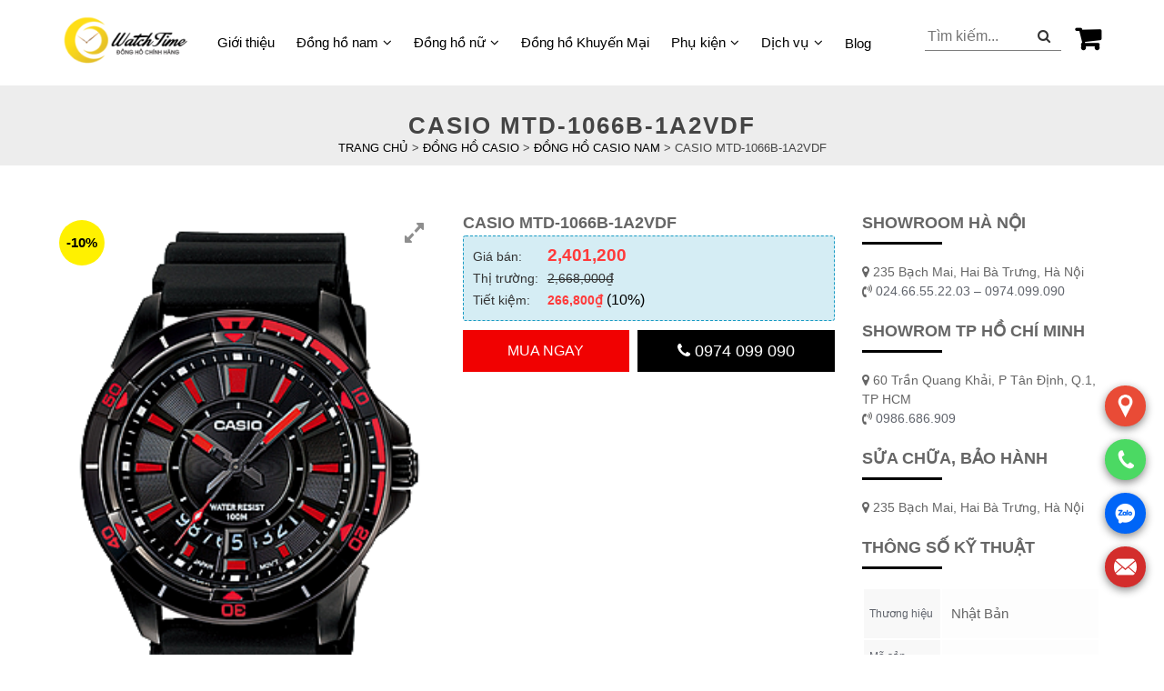

--- FILE ---
content_type: text/html; charset=UTF-8
request_url: https://watchtimevn.com/dong-ho-casio-nam/mtd-1066b-1a2v
body_size: 18562
content:
<!DOCTYPE html><html lang="vi"><head><meta charset="UTF-8"><meta name="viewport" content="width=device-width, initial-scale=1"> <script type="text/javascript">//
        function loadCSS(e, t, n) {
            "use strict";
            var i = window.document.createElement("link");
            var o = t || window.document.getElementsByTagName("script")[0];
            i.rel = "stylesheet";
            i.href = e;
            i.media = "only x";
            o.parentNode.insertBefore(i, o);
            setTimeout(function () {
                i.media = n || "all"
            })
        }

        loadCSS("https://cdnjs.cloudflare.com/ajax/libs/font-awesome/4.7.0/css/font-awesome.css");
        //</script> <meta name='robots' content='max-image-preview:large' /><link media="all" href="https://watchtimevn.com/wp-content/cache/autoptimize/css/autoptimize_0abcf61d6da738ce7ae782291acfd742.css" rel="stylesheet" /><title>Đồng Hồ Casio Standard MTD-1066B-1A2VDF Chính Hãng</title><meta name="description" content="Đồng Hồ Casio Standard MTD-1066B-1A2VDF Chính Hãng - Cung Cấp bởi Watchtime Chi nhánh Hà Nội &amp; TPHCM - Bảo hành 5 năm - Giao hàng toàn quốc" /><meta name="robots" content="index, follow, max-snippet:-1, max-image-preview:large, max-video-preview:-1" /><link rel="canonical" href="https://watchtimevn.com/dong-ho-casio-nam/mtd-1066b-1a2v" /><meta property="og:locale" content="vi_VN" /><meta property="og:type" content="article" /><meta property="og:title" content="Đồng Hồ Casio Standard MTD-1066B-1A2VDF Chính Hãng" /><meta property="og:description" content="Đồng Hồ Casio Standard MTD-1066B-1A2VDF Chính Hãng - Cung Cấp bởi Watchtime Chi nhánh Hà Nội &amp; TPHCM - Bảo hành 5 năm - Giao hàng toàn quốc" /><meta property="og:url" content="https://watchtimevn.com/dong-ho-casio-nam/mtd-1066b-1a2v" /><meta property="og:site_name" content="WatchTime" /><meta property="article:modified_time" content="2022-10-05T10:13:57+00:00" /><meta property="og:image" content="https://watchtimevn.com/wp-content/uploads/2022/08/dong-ho-casio-mtd-1066b-1a2vdf-avatar-1.png" /><meta property="og:image:width" content="252" /><meta property="og:image:height" content="360" /><meta name="twitter:card" content="summary_large_image" /> <script type="application/ld+json" class="yoast-schema-graph">{"@context":"https://schema.org","@graph":[{"@type":"Organization","@id":"https://watchtimevn.com/#organization","name":"\u0110\u1ed3ng H\u1ed3 Watchtime","url":"https://watchtimevn.com/","sameAs":[],"logo":{"@type":"ImageObject","@id":"https://watchtimevn.com/#logo","inLanguage":"vi","url":"https://watchtimevn.com/wp-content/uploads/2022/08/logo.png","width":318,"height":163,"caption":"\u0110\u1ed3ng H\u1ed3 Watchtime"},"image":{"@id":"https://watchtimevn.com/#logo"}},{"@type":"WebSite","@id":"https://watchtimevn.com/#website","url":"https://watchtimevn.com/","name":"WatchTime","description":"\u0110\u1ed3ng h\u1ed3 ch\u00ednh h\u00e3ng","publisher":{"@id":"https://watchtimevn.com/#organization"},"potentialAction":[{"@type":"SearchAction","target":"https://watchtimevn.com/?s={search_term_string}","query-input":"required name=search_term_string"}],"inLanguage":"vi"},{"@type":"ImageObject","@id":"https://watchtimevn.com/dong-ho-casio-nam/mtd-1066b-1a2v#primaryimage","inLanguage":"vi","url":"https://watchtimevn.com/wp-content/uploads/2022/08/dong-ho-casio-mtd-1066b-1a2vdf-avatar-1.png","width":252,"height":360,"caption":"\u0110\u1ed3ng h\u1ed3 Casio MTD-1066B-1A2VDF"},{"@type":"WebPage","@id":"https://watchtimevn.com/dong-ho-casio-nam/mtd-1066b-1a2v#webpage","url":"https://watchtimevn.com/dong-ho-casio-nam/mtd-1066b-1a2v","name":"\u0110\u1ed3ng H\u1ed3 Casio Standard MTD-1066B-1A2VDF Ch\u00ednh H\u00e3ng","isPartOf":{"@id":"https://watchtimevn.com/#website"},"primaryImageOfPage":{"@id":"https://watchtimevn.com/dong-ho-casio-nam/mtd-1066b-1a2v#primaryimage"},"datePublished":"2022-08-31T13:47:31+00:00","dateModified":"2022-10-05T10:13:57+00:00","description":"\u0110\u1ed3ng H\u1ed3 Casio Standard MTD-1066B-1A2VDF Ch\u00ednh H\u00e3ng - Cung C\u1ea5p b\u1edfi Watchtime Chi nh\u00e1nh H\u00e0 N\u1ed9i & TPHCM - B\u1ea3o h\u00e0nh 5 n\u0103m - Giao h\u00e0ng to\u00e0n qu\u1ed1c","breadcrumb":{"@id":"https://watchtimevn.com/dong-ho-casio-nam/mtd-1066b-1a2v#breadcrumb"},"inLanguage":"vi","potentialAction":[{"@type":"ReadAction","target":["https://watchtimevn.com/dong-ho-casio-nam/mtd-1066b-1a2v"]}]},{"@type":"BreadcrumbList","@id":"https://watchtimevn.com/dong-ho-casio-nam/mtd-1066b-1a2v#breadcrumb","itemListElement":[{"@type":"ListItem","position":1,"item":{"@type":"WebPage","@id":"https://watchtimevn.com/shop","url":"https://watchtimevn.com/shop","name":"Products"}},{"@type":"ListItem","position":2,"item":{"@type":"WebPage","@id":"https://watchtimevn.com/dong-ho-casio-nam/mtd-1066b-1a2v","url":"https://watchtimevn.com/dong-ho-casio-nam/mtd-1066b-1a2v","name":"Casio MTD-1066B-1A2VDF"}}]}]}</script> <link rel='dns-prefetch' href='//maxcdn.bootstrapcdn.com' /><link rel="alternate" type="application/rss+xml" title="Dòng thông tin WatchTime &raquo;" href="https://watchtimevn.com/feed" /><link rel="alternate" type="application/rss+xml" title="WatchTime &raquo; Dòng bình luận" href="https://watchtimevn.com/comments/feed" /><link rel="alternate" type="application/rss+xml" title="WatchTime &raquo; Casio MTD-1066B-1A2VDF Dòng bình luận" href="https://watchtimevn.com/dong-ho-casio-nam/mtd-1066b-1a2v/feed" /><link rel="alternate" title="oNhúng (JSON)" type="application/json+oembed" href="https://watchtimevn.com/wp-json/oembed/1.0/embed?url=https%3A%2F%2Fwatchtimevn.com%2Fdong-ho-casio-nam%2Fmtd-1066b-1a2v" /><link rel="alternate" title="oNhúng (XML)" type="text/xml+oembed" href="https://watchtimevn.com/wp-json/oembed/1.0/embed?url=https%3A%2F%2Fwatchtimevn.com%2Fdong-ho-casio-nam%2Fmtd-1066b-1a2v&#038;format=xml" /><link rel='stylesheet' id='wpgis-fontawesome-css-css' href='//maxcdn.bootstrapcdn.com/font-awesome/4.7.0/css/font-awesome.min.css?ver=1' media='all' /><link rel='stylesheet' id='dashicons-css' href='https://watchtimevn.com/wp-includes/css/dashicons.min.css?ver=6.9' media='all' /> <script src="https://watchtimevn.com/wp-includes/js/jquery/jquery.min.js?ver=3.7.1" id="jquery-core-js"></script> <link rel="https://api.w.org/" href="https://watchtimevn.com/wp-json/" /><link rel="alternate" title="JSON" type="application/json" href="https://watchtimevn.com/wp-json/wp/v2/product/27499" /><link rel="EditURI" type="application/rsd+xml" title="RSD" href="https://watchtimevn.com/xmlrpc.php?rsd" /><meta name="generator" content="WordPress 6.9" /><meta name="generator" content="WooCommerce 3.7.1" /><link rel='shortlink' href='https://watchtimevn.com/?p=27499' /> <noscript><style>.woocommerce-product-gallery{ opacity: 1 !important; }</style></noscript><link rel="icon" href="https://watchtimevn.com/wp-content/uploads/2022/10/cropped-01-1-32x32.jpg" sizes="32x32" /><link rel="icon" href="https://watchtimevn.com/wp-content/uploads/2022/10/cropped-01-1-192x192.jpg" sizes="192x192" /><link rel="apple-touch-icon" href="https://watchtimevn.com/wp-content/uploads/2022/10/cropped-01-1-180x180.jpg" /><meta name="msapplication-TileImage" content="https://watchtimevn.com/wp-content/uploads/2022/10/cropped-01-1-270x270.jpg" /></head><body class="wp-singular product-template-default single single-product postid-27499 wp-custom-logo wp-theme-watchtimevn theme-watchtimevn woocommerce woocommerce-page woocommerce-no-js no-sidebar woocommerce-active"><div id="page" class="site"> <a class="skip-link screen-reader-text" href="/#content"> Skip to content </a><header id="masthead" class="site-header"><div class="nav-menu"><div class="container"><div class="menu-left"><div class="logo"> <a href="https://watchtimevn.com/" class="custom-logo-link" rel="home"><img width="318" height="163" src="https://watchtimevn.com/wp-content/uploads/2022/08/logo.png" class="custom-logo" alt="WatchTime" decoding="async" fetchpriority="high" srcset="https://watchtimevn.com/wp-content/uploads/2022/08/logo.png 318w, https://watchtimevn.com/wp-content/uploads/2022/08/logo-300x154.png 300w" sizes="(max-width: 318px) 100vw, 318px" /></a></div><div class="hotline-mobile"><p>HOTLINE: 0974.099.090</p></div><div class="stellarnav light desktop"><div class="menu-menu-chinh-container"><ul id="primary-menu" class="menu"><li id="menu-item-16499" class="menu-item menu-item-type-post_type menu-item-object-page menu-item-16499"><a href="https://watchtimevn.com/gioi-thieu">Giới thiệu</a></li><li id="menu-item-28080" class="menu-item menu-item-type-taxonomy menu-item-object-product_cat current-product-ancestor current-menu-parent current-product-parent menu-item-has-children menu-item-28080"><a href="https://watchtimevn.com/dong-ho-nam">Đồng hồ nam</a><ul class="sub-menu"><li id="menu-item-17084" class="menu-item menu-item-type-taxonomy menu-item-object-product_cat menu-item-17084"><a href="https://watchtimevn.com/dong-ho-orient-nam">Đồng hồ Orient nam</a></li><li id="menu-item-17083" class="menu-item menu-item-type-taxonomy menu-item-object-product_cat menu-item-17083"><a href="https://watchtimevn.com/dong-ho-olympia-nam">Đồng hồ Olympia nam</a></li><li id="menu-item-17082" class="menu-item menu-item-type-taxonomy menu-item-object-product_cat menu-item-17082"><a href="https://watchtimevn.com/dong-ho-ogival-nam">Đồng hồ Ogival nam</a></li><li id="menu-item-17079" class="menu-item menu-item-type-taxonomy menu-item-object-product_cat current-product-ancestor current-menu-parent current-product-parent menu-item-17079"><a href="https://watchtimevn.com/dong-ho-casio-nam">Đồng hồ Casio nam</a></li><li id="menu-item-17085" class="menu-item menu-item-type-taxonomy menu-item-object-product_cat menu-item-17085"><a href="https://watchtimevn.com/dong-ho-seiko-nam">Đồng hồ Seiko nam</a></li><li id="menu-item-17080" class="menu-item menu-item-type-taxonomy menu-item-object-product_cat menu-item-17080"><a href="https://watchtimevn.com/dong-ho-citizen-nam">Đồng hồ Citizen nam</a></li><li id="menu-item-17081" class="menu-item menu-item-type-taxonomy menu-item-object-product_cat menu-item-17081"><a href="https://watchtimevn.com/dong-ho-mathey-tissot-nam">Đồng hồ Mathey Tissot nam</a></li><li id="menu-item-33772" class="menu-item menu-item-type-taxonomy menu-item-object-product_cat menu-item-33772"><a href="https://watchtimevn.com/dong-ho-carnival-nam">Đồng hồ Carnival nam</a></li><li id="menu-item-33774" class="menu-item menu-item-type-taxonomy menu-item-object-product_cat menu-item-33774"><a href="https://watchtimevn.com/dong-ho-tsar-bomba-nam">Đồng hồ Tsar BomBa nam</a></li></ul></li><li id="menu-item-28081" class="menu-item menu-item-type-taxonomy menu-item-object-product_cat menu-item-has-children menu-item-28081"><a href="https://watchtimevn.com/dong-ho-nu">Đồng hồ nữ</a><ul class="sub-menu"><li id="menu-item-17103" class="menu-item menu-item-type-taxonomy menu-item-object-product_cat menu-item-17103"><a href="https://watchtimevn.com/dong-ho-orient-nu">Đồng hồ Orient nữ</a></li><li id="menu-item-17102" class="menu-item menu-item-type-taxonomy menu-item-object-product_cat menu-item-17102"><a href="https://watchtimevn.com/dong-ho-olympia-nu">Đồng hồ Olympia nữ</a></li><li id="menu-item-17101" class="menu-item menu-item-type-taxonomy menu-item-object-product_cat menu-item-17101"><a href="https://watchtimevn.com/dong-ho-ogival-nu">Đồng hồ Ogival nữ</a></li><li id="menu-item-17099" class="menu-item menu-item-type-taxonomy menu-item-object-product_cat menu-item-17099"><a href="https://watchtimevn.com/dong-ho-casio-nu">Đồng hồ Casio nữ</a></li><li id="menu-item-17104" class="menu-item menu-item-type-taxonomy menu-item-object-product_cat menu-item-17104"><a href="https://watchtimevn.com/dong-ho-seiko-nu">Đồng hồ Seiko nữ</a></li><li id="menu-item-17115" class="menu-item menu-item-type-custom menu-item-object-custom menu-item-17115"><a href="https://gemax-paris.vn">Gemax Paris</a></li><li id="menu-item-17100" class="menu-item menu-item-type-taxonomy menu-item-object-product_cat menu-item-17100"><a href="https://watchtimevn.com/dong-ho-mathey-tissot-nu">Đồng hồ Mathey Tissot nữ</a></li><li id="menu-item-33775" class="menu-item menu-item-type-taxonomy menu-item-object-product_cat menu-item-33775"><a href="https://watchtimevn.com/dong-ho-tsar-bomba-nu">Đồng hồ Tsar BomBa nữ</a></li><li id="menu-item-33773" class="menu-item menu-item-type-taxonomy menu-item-object-product_cat menu-item-33773"><a href="https://watchtimevn.com/dong-ho-carnival-nu">Đồng hồ Carnival nữ</a></li></ul></li><li id="menu-item-34197" class="menu-item menu-item-type-taxonomy menu-item-object-product_cat menu-item-34197"><a href="https://watchtimevn.com/dong-ho-khuyen-mai">Đồng hồ Khuyến Mại</a></li><li id="menu-item-32976" class="menu-item menu-item-type-taxonomy menu-item-object-product_cat menu-item-has-children menu-item-32976"><a href="https://watchtimevn.com/phu-kien">Phụ kiện</a><ul class="sub-menu"><li id="menu-item-32977" class="menu-item menu-item-type-taxonomy menu-item-object-product_cat menu-item-32977"><a href="https://watchtimevn.com/day-dong-ho">Dây đồng hồ</a></li></ul></li><li id="menu-item-17058" class="menu-item menu-item-type-custom menu-item-object-custom menu-item-has-children menu-item-17058"><a href="#">Dịch vụ</a><ul class="sub-menu"><li id="menu-item-17059" class="menu-item menu-item-type-post_type menu-item-object-page menu-item-17059"><a href="https://watchtimevn.com/dich-vu-bao-duong">Bảo dưỡng</a></li><li id="menu-item-32974" class="menu-item menu-item-type-post_type menu-item-object-page menu-item-32974"><a href="https://watchtimevn.com/dich-vu-bao-duong">Lau dầu đồng hồ cơ</a></li><li id="menu-item-32975" class="menu-item menu-item-type-post_type menu-item-object-page menu-item-32975"><a href="https://watchtimevn.com/dich-vu-thay-pin">Thay pin đồng hồ</a></li><li id="menu-item-33121" class="menu-item menu-item-type-custom menu-item-object-custom menu-item-33121"><a href="https://watchtimevn.com/blog/dia-chi-thay-mat-kinh-dong-ho-uy-tin">Thay Mặt Kính</a></li><li id="menu-item-33122" class="menu-item menu-item-type-custom menu-item-object-custom menu-item-33122"><a href="https://watchtimevn.com/blog/cach-danh-bong-day-dong-ho-kim-loai">Đánh Bóng Đồng Hồ</a></li></ul></li><li id="menu-item-17069" class="menu-item menu-item-type-taxonomy menu-item-object-category menu-item-17069"><a href="https://watchtimevn.com/blog">Blog</a></li></ul></div></div></div><div class="menu-right"><div class="cart-button"> <a class="cart-contents" href="https://watchtimevn.com/cart" title="Xem giỏ hàng"> </a></div><div class="search-form"><form method="get" action="https://watchtimevn.com/"> <input type="text" placeholder="Tìm kiếm..." value="" name="s"> <input type="hidden" name="post_type" value="product"> <button type="submit" class="search-button"> <i class="fa fa-search" aria-hidden="true"></i> </button></form></div></div></div></div><div id="mobile-search-new"><div class="container"><form method="get" action="https://watchtimevn.com/"> <input type="text" placeholder="Tìm kiếm..." value="" name="s"> <input type="hidden" name="post_type" value="product"> <button type="submit" class="search-button"><i class="fa fa-search" aria-hidden="true"></i></button></form></div></div> <script>jQuery(document).ready(function ($) {
                $('.nav-menu').stellarNav({
                    theme: 'light'
                });

                /* Dropdown menu  */
                $(".stellarnav.desktop .menu > .menu-item-has-children").hover(
                    function() {
                        $(this).find('> .sub-menu').show();
                    },
                    function() {
                        $(this).find('> .sub-menu').hide();
                    }
                );
            });</script> </header><div id="content" class="site-content"><div id="content" class="site-content"><div id="primary-shop" class="content-shop"><main id="main-shop" class="site-main-shop" role="main"><div class="header-page header-cat"><div class="container"><h1 class="title-cat">Casio MTD-1066B-1A2VDF</h1><p id="breadcrumbs"> <span property="itemListElement" typeof="ListItem"><a property="item" typeof="WebPage" title="Trang chủ" href="https://watchtimevn.com" class="home" ><span property="name">Trang chủ</span></a><meta property="position" content="1"></span> &gt; <span property="itemListElement" typeof="ListItem"><a property="item" typeof="WebPage" title="Đồng Hồ Casio" href="https://watchtimevn.com/dong-ho-casio" class="taxonomy product_cat" ><span property="name">Đồng Hồ Casio</span></a><meta property="position" content="2"></span> &gt; <span property="itemListElement" typeof="ListItem"><a property="item" typeof="WebPage" title="Đồng hồ Casio nam" href="https://watchtimevn.com/dong-ho-casio-nam" class="taxonomy product_cat" ><span property="name">Đồng hồ Casio nam</span></a><meta property="position" content="3"></span> &gt; <span property="itemListElement" typeof="ListItem"><span property="name" class="post post-product current-item">Casio MTD-1066B-1A2VDF</span><meta property="url" content="https://watchtimevn.com/dong-ho-casio-nam/mtd-1066b-1a2v"><meta property="position" content="4"></span></p></div></div><div class="container"><div class="row"><div class="woocommerce-notices-wrapper"></div><div id="product-27499" class="col-lg-9 col-md-9 col-sm-12 col-xs-12 product type-product post-27499 status-publish first instock product_cat-dong-ho-casio-nam product_cat-dong-ho-nam has-post-thumbnail sale shipping-taxable purchasable product-type-simple"><div class="single-product-top"><div class="row"><div class="col-lg-6 col-md-6 col-sm-12 col-12"> <span class="onsale">-10%</span><div class="images"><div class="slider wpgis-slider-for"><div class="zoom"><img width="252" height="360" src="//watchtimevn.com/wp-content/plugins/a3-lazy-load/assets/images/lazy_placeholder.gif" data-lazy-type="image" data-src="https://watchtimevn.com/wp-content/uploads/2022/08/dong-ho-casio-mtd-1066b-1a2vdf-avatar-1.png" class="lazy lazy-hidden attachment-full size-full wp-post-image" alt="Đồng hồ Casio MTD-1066B-1A2VDF" title="MTD-1066B-1A2VDF" decoding="async" srcset="" data-srcset="https://watchtimevn.com/wp-content/uploads/2022/08/dong-ho-casio-mtd-1066b-1a2vdf-avatar-1.png 252w, https://watchtimevn.com/wp-content/uploads/2022/08/dong-ho-casio-mtd-1066b-1a2vdf-avatar-1-210x300.png 210w" sizes="(max-width: 252px) 100vw, 252px" /><noscript><img width="252" height="360" src="https://watchtimevn.com/wp-content/uploads/2022/08/dong-ho-casio-mtd-1066b-1a2vdf-avatar-1.png" class="attachment-full size-full wp-post-image" alt="Đồng hồ Casio MTD-1066B-1A2VDF" title="MTD-1066B-1A2VDF" decoding="async" srcset="https://watchtimevn.com/wp-content/uploads/2022/08/dong-ho-casio-mtd-1066b-1a2vdf-avatar-1.png 252w, https://watchtimevn.com/wp-content/uploads/2022/08/dong-ho-casio-mtd-1066b-1a2vdf-avatar-1-210x300.png 210w" sizes="(max-width: 252px) 100vw, 252px" /></noscript><img width="252" height="360" src="//watchtimevn.com/wp-content/plugins/a3-lazy-load/assets/images/lazy_placeholder.gif" data-lazy-type="image" data-src="https://watchtimevn.com/wp-content/uploads/2022/08/dong-ho-casio-mtd-1066b-1a2vdf-avatar-1.png" class="lazy lazy-hidden attachment-shop_single size-shop_single wp-post-image" alt="Đồng hồ Casio MTD-1066B-1A2VDF" title="MTD-1066B-1A2VDF" decoding="async" srcset="" data-srcset="https://watchtimevn.com/wp-content/uploads/2022/08/dong-ho-casio-mtd-1066b-1a2vdf-avatar-1.png 252w, https://watchtimevn.com/wp-content/uploads/2022/08/dong-ho-casio-mtd-1066b-1a2vdf-avatar-1-210x300.png 210w" sizes="(max-width: 252px) 100vw, 252px" /><noscript><img width="252" height="360" src="https://watchtimevn.com/wp-content/uploads/2022/08/dong-ho-casio-mtd-1066b-1a2vdf-avatar-1.png" class="attachment-shop_single size-shop_single wp-post-image" alt="Đồng hồ Casio MTD-1066B-1A2VDF" title="MTD-1066B-1A2VDF" decoding="async" srcset="https://watchtimevn.com/wp-content/uploads/2022/08/dong-ho-casio-mtd-1066b-1a2vdf-avatar-1.png 252w, https://watchtimevn.com/wp-content/uploads/2022/08/dong-ho-casio-mtd-1066b-1a2vdf-avatar-1-210x300.png 210w" sizes="(max-width: 252px) 100vw, 252px" /></noscript><a href="https://watchtimevn.com/wp-content/uploads/2022/08/dong-ho-casio-mtd-1066b-1a2vdf-avatar-1.png" class="wpgis-popup fa fa-expand" data-fancybox="product-gallery"></a></div></div><div id="wpgis-gallery" class="slider wpgis-slider-nav"><li title=""><img width="150" height="150" src="https://watchtimevn.com/wp-content/uploads/2022/08/dong-ho-casio-mtd-1066b-1a2vdf-avatar-1-150x150.png" class="attachment-thumbnail size-thumbnail" alt="Đồng hồ Casio MTD-1066B-1A2VDF" decoding="async" srcset="https://watchtimevn.com/wp-content/uploads/2022/08/dong-ho-casio-mtd-1066b-1a2vdf-avatar-1-150x150.png 150w, https://watchtimevn.com/wp-content/uploads/2022/08/dong-ho-casio-mtd-1066b-1a2vdf-avatar-1-100x100.png 100w" sizes="(max-width: 150px) 100vw, 150px" /></li></div></div></div><div class="col-lg-6 col-md-6 col-sm-12 col-12"><div class="summary entry-summary"> <strong class="product_title entry-title">Casio MTD-1066B-1A2VDF</strong><div class="devvn_single_price"><div> <span class="label">Giá bán:</span> <span class="devvn_price price-max"><span class="woocommerce-Price-amount amount"><bdi>2,401,200</bdi></span></span></div><div> <span class="label">Thị trường:</span> <span class="devvn_price"><del><span class="woocommerce-Price-amount amount"><bdi>2,668,000<span class="woocommerce-Price-currencySymbol">₫</span></bdi></span></del></span></div><div> <span class="label">Tiết kiệm:</span> <span class="devvn_price sale_amount"> <span class="woocommerce-Price-amount amount"><bdi>266,800<span class="woocommerce-Price-currencySymbol">₫</span></bdi></span> (10%)</span></div></div><form class="cart" action="https://watchtimevn.com/dong-ho-casio-nam/mtd-1066b-1a2v" method="post" enctype='multipart/form-data'><div class="quantity"> <label class="screen-reader-text" for="quantity_69711d733b590">Casio MTD-1066B-1A2VDF quantity</label> <input
 type="number"
 id="quantity_69711d733b590"
 class="input-text qty text"
 step="1"
 min="1"
 max=""
 name="quantity"
 value="1"
 title="Qty"
 size="4"
 placeholder=""
 inputmode="numeric"
 autocomplete="on"
 /></div> <a href="?add-to-cart=27499" rel="nofollow" data-product_id="27499" data-product_sku="" class="button product_type_simple ajax_add_to_cart add_to_cart_button product_type_simple">Mua ngay</a> <a class="btn-hotline" href="tel:0974099090"><i class="fa fa-phone" aria-hidden="true"></i> 0974 099 090</a></form><div class="product_meta"></div></div></div></div></div><div class="single-product-bottom"><div class="woocommerce-tabs wc-tabs-wrapper"><ul class="tabs wc-tabs" role="tablist"><li class="reviews_tab" id="tab-title-reviews" role="tab" aria-controls="tab-reviews"> <a href="#tab-reviews"> Reviews (0) </a></li><li class="facebook_comment_tab" id="tab-title-facebook_comment" role="tab" aria-controls="tab-facebook_comment"> <a href="#tab-facebook_comment"> Trả lời Facebook </a></li></ul><div class="woocommerce-Tabs-panel woocommerce-Tabs-panel--reviews panel entry-content wc-tab" id="tab-reviews" role="tabpanel" aria-labelledby="tab-title-reviews"><div id="reviews" class="woocommerce-Reviews"><div id="comments"><p class="woocommerce-noreviews">There are no reviews yet.</p></div><div id="review_form_wrapper"><div id="review_form"><div id="respond" class="comment-respond"> <span id="reply-title" class="comment-reply-title">Be the first to review &ldquo;Casio MTD-1066B-1A2VDF&rdquo; <small><a rel="nofollow" id="cancel-comment-reply-link" href="/dong-ho-casio-nam/mtd-1066b-1a2v#respond" style="display:none;">Hủy</a></small></span><form action="https://watchtimevn.com/wp-comments-post.php" method="post" id="commentform" class="comment-form"><p class="comment-notes"><span id="email-notes">Email của bạn sẽ không được hiển thị công khai.</span> <span class="required-field-message">Các trường bắt buộc được đánh dấu <span class="required">*</span></span></p><div class="comment-form-rating"><label for="rating">Your rating&nbsp;<span class="required">*</span></label><select name="rating" id="rating" required><option value="">Rate&hellip;</option><option value="5">Perfect</option><option value="4">Good</option><option value="3">Average</option><option value="2">Not that bad</option><option value="1">Very poor</option> </select></div><p class="comment-form-comment"><label for="comment">Your review&nbsp;<span class="required">*</span></label><textarea id="comment" name="comment" cols="45" rows="8" required></textarea></p><p class="comment-form-author"><label for="author">Name&nbsp;<span class="required">*</span></label><input id="author" name="author" type="text" value="" size="30" required /></p><p class="comment-form-email"><label for="email">Email&nbsp;<span class="required">*</span></label><input id="email" name="email" type="email" value="" size="30" required /></p><p class="comment-form-cookies-consent"><input id="wp-comment-cookies-consent" name="wp-comment-cookies-consent" type="checkbox" value="yes" /> <label for="wp-comment-cookies-consent">Lưu tên của tôi, email, và trang web trong trình duyệt này cho lần bình luận kế tiếp của tôi.</label></p><p class="form-submit"><input name="submit" type="submit" id="submit" class="submit" value="Submit" /> <input type='hidden' name='comment_post_ID' value='27499' id='comment_post_ID' /> <input type='hidden' name='comment_parent' id='comment_parent' value='0' /></p><p style="display: none;"><input type="hidden" id="akismet_comment_nonce" name="akismet_comment_nonce" value="a8660268d9" /></p><p style="display: none !important;"><label>&#916;<textarea name="ak_hp_textarea" cols="45" rows="8" maxlength="100"></textarea></label><input type="hidden" id="ak_js_1" name="ak_js" value="25"/><script>document.getElementById( "ak_js_1" ).setAttribute( "value", ( new Date() ).getTime() );</script></p></form></div></div></div><div class="clear"></div></div></div><div class="woocommerce-Tabs-panel woocommerce-Tabs-panel--facebook_comment panel entry-content wc-tab" id="tab-facebook_comment" role="tabpanel" aria-labelledby="tab-title-facebook_comment"><div id="fb-root"></div> <script>(function(d, s, id) {
                var js, fjs = d.getElementsByTagName(s)[0];
                if (d.getElementById(id)) return;
                js = d.createElement(s); js.id = id;
                js.src = "//connect.facebook.net/vi_VN/sdk.js#xfbml=1&version=v2.3&appId=177550366048046";
                fjs.parentNode.insertBefore(js, fjs);
            }(document, 'script', 'facebook-jssdk'));</script> <div class="box-comment"><div class="fb-comments" data-href="https://watchtimevn.com/dong-ho-casio-nam/mtd-1066b-1a2v" data-width="100%" data-numposts="5" data-colorscheme="light"></div></div></div></div><section class="related products"><p class="related-product-title">Related products</p><ul class="products row"><li class="col-lg-4 col-md-4 col-sm-6 col-xs-6 product-cat"><div class="content-product-cat"> <a href="https://watchtimevn.com/dong-ho-casio-g-shock/ga-110br-5a"
 class="woocommerce-LoopProduct-link woocommerce-loop-product__link"> <span class="onsale"
 style="background:none;background-color: rgb(127,127,0);">-10%</span><div class="product-image-wrapper"> <img src="https://watchtimevn.com/wp-content/uploads/2022/08/ga-110br-5a-ok-2-206x300.png"
 class="attachment-woocommerce_thumbnail size-woocommerce_thumbnail"
 alt="Casio G-Shock GA-110BR-5ADR"></div><p class="woocommerce-loop-product__title"> Casio G-Shock GA-110BR-5ADR</p> <span class="price"> <del aria-hidden="true"> <span class="woocommerce-Price-amount amount"> <bdi>5,100,000<span class="woocommerce-Price-currencySymbol">₫</span></bdi> </span> </del> <ins> <span class="woocommerce-Price-amount amount"> <bdi>4,590,000<span class="woocommerce-Price-currencySymbol">₫</span></bdi> </span> </ins> </span> </a> <a href="?add-to-cart=17492" rel="nofollow" data-product_id="17492" data-product_sku="" class="button product_type_simple ajax_add_to_cart add_to_cart_button product_type_simple">Add to cart</a></div></li><li class="col-lg-4 col-md-4 col-sm-6 col-xs-6 product-cat"><div class="content-product-cat"> <a href="https://watchtimevn.com/dong-ho-ogival/og358-18-65agsr-gl"
 class="woocommerce-LoopProduct-link woocommerce-loop-product__link"> <span class="onsale"
 style="background:none;background-color: rgb(127,127,0);">-10%</span><div class="product-image-wrapper"> <img src="https://watchtimevn.com/wp-content/uploads/2022/08/dong-ho-ogival-og358-18-65agsr-gl-avatar-2-210x300.png"
 class="attachment-woocommerce_thumbnail size-woocommerce_thumbnail"
 alt="Ogival 18K Gold OG358-18.65AGSR-GL"></div><p class="woocommerce-loop-product__title"> Ogival 18K Gold OG358-18.65AGSR-GL</p> <span class="price"> <del aria-hidden="true"> <span class="woocommerce-Price-amount amount"> <bdi>63,384,000<span class="woocommerce-Price-currencySymbol">₫</span></bdi> </span> </del> <ins> <span class="woocommerce-Price-amount amount"> <bdi>57,045,600<span class="woocommerce-Price-currencySymbol">₫</span></bdi> </span> </ins> </span> </a> <a href="?add-to-cart=16996" rel="nofollow" data-product_id="16996" data-product_sku="" class="button product_type_simple ajax_add_to_cart add_to_cart_button product_type_simple">Add to cart</a></div></li><li class="col-lg-4 col-md-4 col-sm-6 col-xs-6 product-cat"><div class="content-product-cat"> <a href="https://watchtimevn.com/dong-ho-mathey-tissot/edmond-metal-h1886mbi-men"
 class="woocommerce-LoopProduct-link woocommerce-loop-product__link"><div class="product-image-wrapper"> <img src="https://watchtimevn.com/wp-content/uploads/2022/08/edmond20metal20h1886mbi-2-221x300.png"
 class="attachment-woocommerce_thumbnail size-woocommerce_thumbnail"
 alt="Đồng hồ Mathey Tissot EDMOND METAL H1886MBI-MEN"></div><p class="woocommerce-loop-product__title"> Đồng hồ Mathey Tissot EDMOND METAL H1886MBI-MEN</p> <span class="price"> <ins> <span class="woocommerce-Price-amount amount"> <bdi>17,568,000<span class="woocommerce-Price-currencySymbol">₫</span></bdi> </span> </ins> </span> </a> <a href="?add-to-cart=17339" rel="nofollow" data-product_id="17339" data-product_sku="" class="button product_type_simple ajax_add_to_cart add_to_cart_button product_type_simple">Add to cart</a></div></li></ul></section></div></div><div class="sidebar-right col-lg-3 col-md-3 col-sm-12 col-xs-12"><section id="text-2" class="widget widget_text"><strong class="sidebar-title">SHOWROOM HÀ NỘI</strong><div class="textwidget"><ul><li><i class="fa fa-map-marker" aria-hidden="true"></i> 235 Bạch Mai, Hai Bà Trưng, Hà Nội</li><li><i class="fa fa-volume-control-phone" aria-hidden="true"></i> <a href="tel:0974099090">024.66.55.22.03 &#8211; 0974.099.090 </a></li></ul></div></section><section id="text-3" class="widget widget_text"><strong class="sidebar-title">SHOWROM TP HỒ CHÍ MINH</strong><div class="textwidget"><ul><li><i class="fa fa-map-marker" aria-hidden="true"></i> 60 Trần Quang Khải, P Tân Định, Q.1, TP HCM</li><li><i class="fa fa-volume-control-phone" aria-hidden="true"></i> <a href="tel:0986686909">0986.686.909</a></li></ul></div></section><section id="text-4" class="widget widget_text"><strong class="sidebar-title">SỬA CHỮA, BẢO HÀNH</strong><div class="textwidget"><ul><li><i class="fa fa-map-marker" aria-hidden="true"></i> 235 Bạch Mai, Hai Bà Trưng, Hà Nội</li></ul></div></section><section id="specifications_product_widget-2" class="widget widget_specifications_product_widget"><strong class="sidebar-title">Thông số kỹ thuật</strong><table class="woocommerce-product-attributes shop_attributes"><tr class="woocommerce-product-attributes-item woocommerce-product-attributes-item--attribute_pa_thuong-hieu"><th class="woocommerce-product-attributes-item__label">Thương hiệu</th><td class="woocommerce-product-attributes-item__value"><p>Nhật Bản</p></td></tr><tr class="woocommerce-product-attributes-item woocommerce-product-attributes-item--attribute_pa_ma-san-pham"><th class="woocommerce-product-attributes-item__label">Mã sản phẩm</th><td class="woocommerce-product-attributes-item__value"><p>MTD-1066B-1A2VDF</p></td></tr><tr class="woocommerce-product-attributes-item woocommerce-product-attributes-item--attribute_pa_kieu-may"><th class="woocommerce-product-attributes-item__label">Kiểu máy</th><td class="woocommerce-product-attributes-item__value"><p>Quartz (máy pin)</p></td></tr><tr class="woocommerce-product-attributes-item woocommerce-product-attributes-item--attribute_pa_dong-ho-danh-cho"><th class="woocommerce-product-attributes-item__label">Đồng hồ dành cho</th><td class="woocommerce-product-attributes-item__value"><p>Nam</p></td></tr><tr class="woocommerce-product-attributes-item woocommerce-product-attributes-item--attribute_pa_duong-kinh"><th class="woocommerce-product-attributes-item__label">Đường kính</th><td class="woocommerce-product-attributes-item__value"><p>49mm</p></td></tr><tr class="woocommerce-product-attributes-item woocommerce-product-attributes-item--attribute_pa_chat-lieu-vo"><th class="woocommerce-product-attributes-item__label">Chất liệu vỏ</th><td class="woocommerce-product-attributes-item__value"><p>Thép không gỉ 316L</p></td></tr><tr class="woocommerce-product-attributes-item woocommerce-product-attributes-item--attribute_pa_chat-lieu-day"><th class="woocommerce-product-attributes-item__label">Chất liệu dây</th><td class="woocommerce-product-attributes-item__value"><p>Dây cao su</p></td></tr><tr class="woocommerce-product-attributes-item woocommerce-product-attributes-item--attribute_pa_chat-lieu-kinh"><th class="woocommerce-product-attributes-item__label">Chất liệu kính</th><td class="woocommerce-product-attributes-item__value"><p>Kính cứng</p></td></tr><tr class="woocommerce-product-attributes-item woocommerce-product-attributes-item--attribute_pa_do-chiu-nuoc"><th class="woocommerce-product-attributes-item__label">Độ chịu nước</th><td class="woocommerce-product-attributes-item__value"><p>100M</p></td></tr><tr class="woocommerce-product-attributes-item woocommerce-product-attributes-item--attribute_pa_bao-hanh-quoc-te"><th class="woocommerce-product-attributes-item__label">Bảo hành quốc tế</th><td class="woocommerce-product-attributes-item__value"><p>1 năm</p></td></tr><tr class="woocommerce-product-attributes-item woocommerce-product-attributes-item--attribute_pa_bao-hanh-tai-watchtime"><th class="woocommerce-product-attributes-item__label">Bảo hành tại WatchTime</th><td class="woocommerce-product-attributes-item__value"><p>3 năm</p></td></tr></table></section></div></div></div></main></div></div><footer id="colophon" class="site-footer"><div class="footer-widget"><div class="container"><div class="row"><div class="col-lg-5 col-md-5 col-sm-6 col-xs-12 footer-widget1"><section id="text-5" class="widget widget_text"><div class="textwidget"><p><strong style="text-align: center; font-size: 19px;">HỆ THỐNG SHOWROOM ĐỒNG HỒ CỦA WATCHTIME</strong></p><p><i class="fa fa-map-marker" aria-hidden="true"></i> <strong>SHOWROOM HÀ NỘI: </strong>235 Bạch Mai, Hai Bà Trưng, Hà Nội</p><p><i class="fa fa-volume-control-phone" aria-hidden="true"></i> <a href="tel:0974099090"> 024.66.55.22.03 &#8211; 0974.099.090</a></p><p><i class="fa fa-map-marker" aria-hidden="true"></i> <strong>SHOWROOM HCM: </strong> 60 Trần Quang Khải, Tân Định, Q.1, TP HCM</p><p><i class="fa fa-volume-control-phone" aria-hidden="true"></i> <a href="tel:0986686909"> 0986.686.909</a></p><p><i class="fa fa-map-marker" aria-hidden="true"></i> <strong>DỊCH VỤ SỬA CHỮA, BẢO HÀNH: </strong>Số 235 Bạch Mai, Hai Bà Trưng, Hà Nội</p></div></section></div><div class="col-lg-2 col-md-2 col-sm-6 col-xs-12 footer-widget2"><section id="nav_menu-2" class="widget widget_nav_menu"><strong class="widget-title">Hỗ trợ khách hàng</strong><div class="menu-menu-footer-cot-2-container"><ul id="menu-menu-footer-cot-2" class="menu"><li id="menu-item-2440" class="menu-item menu-item-type-post_type menu-item-object-page menu-item-2440"><a href="https://watchtimevn.com/chinh-sach-bao-hang">Chính sách bảo hàng</a></li><li id="menu-item-2438" class="menu-item menu-item-type-post_type menu-item-object-page menu-item-2438"><a href="https://watchtimevn.com/chinh-sach-van-chuyen">Chính sách vận chuyển</a></li><li id="menu-item-2437" class="menu-item menu-item-type-post_type menu-item-object-page menu-item-2437"><a href="https://watchtimevn.com/chinh-sach-doi-tra">Chính sách đổi trả</a></li><li id="menu-item-2436" class="menu-item menu-item-type-post_type menu-item-object-page menu-item-2436"><a href="https://watchtimevn.com/chinh-sach-thanh-toan">Chính sách thanh toán</a></li><li id="menu-item-2443" class="menu-item menu-item-type-post_type menu-item-object-page menu-item-privacy-policy menu-item-2443"><a rel="privacy-policy" href="https://watchtimevn.com/chinh-sach-bao-mat">Chính sách bảo mật</a></li></ul></div></section></div><div class="col-lg-2 col-md-2 col-sm-6 col-xs-12 footer-widget3"><section id="nav_menu-3" class="widget widget_nav_menu"><strong class="widget-title">Danh mục sản phẩm</strong><div class="menu-menu-footer-cot-3-container"><ul id="menu-menu-footer-cot-3" class="menu"><li id="menu-item-17139" class="menu-item menu-item-type-taxonomy menu-item-object-product_cat menu-item-17139"><a href="https://watchtimevn.com/dong-ho-bonest-gatti-nam">Đồng hồ Bonest Gatti nam</a></li><li id="menu-item-17140" class="menu-item menu-item-type-taxonomy menu-item-object-product_cat menu-item-17140"><a href="https://watchtimevn.com/dong-ho-bonest-gatti-nu">Đồng hồ Bonest Gatti nữ</a></li><li id="menu-item-17141" class="menu-item menu-item-type-taxonomy menu-item-object-product_cat current-product-ancestor current-menu-parent current-product-parent menu-item-17141"><a href="https://watchtimevn.com/dong-ho-casio-nam">Đồng hồ Casio nam</a></li><li id="menu-item-17142" class="menu-item menu-item-type-taxonomy menu-item-object-product_cat menu-item-17142"><a href="https://watchtimevn.com/dong-ho-casio-nu">Đồng hồ Casio nữ</a></li><li id="menu-item-17144" class="menu-item menu-item-type-taxonomy menu-item-object-product_cat menu-item-17144"><a href="https://watchtimevn.com/dong-ho-mathey-tissot-nu">Đồng hồ Mathey Tissot nữ</a></li></ul></div></section></div><div class="col-lg-3 col-md-3col-sm-6 col-xs-12 footer-widget4"><section id="custom_html-3" class="widget_text widget widget_custom_html"><strong class="widget-title">Mạng xã hội</strong><div class="textwidget custom-html-widget"><a href="https://www.facebook.com/watchtimevietnam" title="Facebook" target="_blank" rel="noopener noreferrer nofollow"> <i class="fa fa-facebook-square" aria-hidden="true"></i> </a></div></section></div></div></div></div><div class="site-info"><div class="container"><p>Bản quyền thuộc về <b>WatchTime</b>. Copyright © 2022</p></div></div></footer></div><div id="contact-bar"><ul><li class="ctb-maps"><a href="https://goo.gl/maps/K3XbuWCuXgeuRthJ7"
 target="_blank" rel="nofollow"><img
 src="https://watchtimevn.com/wp-content/themes/watchtimevn/assets/images/icon-maps.png" alt="Bản đồ đường đi"></a></li><li class="ctb-phone"><a href="tel:0974099090" target="_blank" rel="nofollow"><img
 src="https://watchtimevn.com/wp-content/themes/watchtimevn/assets/images/call.png" alt="Gọi cho tôi"></a></li><li class="ctb-zalo"><a href="https://zalo.me/0974099090" target="_blank" rel="nofollow"><img
 src="https://watchtimevn.com/wp-content/themes/watchtimevn/assets/images/zalo.png" alt="Nhắn tin zalo"></a></li><li class="ctb-mail"><a href="mailto:watchtime.vn@gmail.com"
 target="_blank" rel="nofollow"><img
 src="https://watchtimevn.com/wp-content/themes/watchtimevn/assets/images/mail.png" alt="Gửi email"></a></li></ul></div> <script type="speculationrules">{"prefetch":[{"source":"document","where":{"and":[{"href_matches":"/*"},{"not":{"href_matches":["/wp-*.php","/wp-admin/*","/wp-content/uploads/*","/wp-content/*","/wp-content/plugins/*","/wp-content/themes/watchtimevn/*","/*\\?(.+)"]}},{"not":{"selector_matches":"a[rel~=\"nofollow\"]"}},{"not":{"selector_matches":".no-prefetch, .no-prefetch a"}}]},"eagerness":"conservative"}]}</script> <p id='back-top'><a href="#top"><span class="fa fa-arrow-up"></span></a></p> <script>jQuery(document).ready(function ($) {
            //I will hide #back-top first for an affect fadeIn(it is'nt important).
            //If current scroll position is > 280px i will show #back-top
            $("#back-top").hide();
            if ($(this).scrollTop() > 280) {
                $("#back-top").fadeIn();
            }

            // fade in #back-top if scroll position > 280px
            $(function () {
                $(window).scroll(function () {
                    if ($(this).scrollTop() > 200) {
                        $('#back-top').fadeIn();
                    } else {
                        $('#back-top').fadeOut();
                    }
                });

                // scroll body to 0px on click in 800ms
                $('#back-top a').click(function () {
                    $('body,html').animate({
                        scrollTop: 0
                    }, 800);
                    return false;
                });
            });
        });</script> <script type="application/ld+json">{"@context":"https:\/\/schema.org\/","@type":"Product","@id":"https:\/\/watchtimevn.com\/dong-ho-casio-nam\/mtd-1066b-1a2v#product","name":"Casio MTD-1066B-1A2VDF","url":"https:\/\/watchtimevn.com\/dong-ho-casio-nam\/mtd-1066b-1a2v","image":"https:\/\/watchtimevn.com\/wp-content\/uploads\/2022\/08\/dong-ho-casio-mtd-1066b-1a2vdf-avatar-1.png","description":"","sku":27499,"offers":[{"@type":"Offer","price":"2401200","priceValidUntil":"2027-12-31","priceSpecification":{"price":"2401200","priceCurrency":"VND","valueAddedTaxIncluded":"false"},"priceCurrency":"VND","availability":"http:\/\/schema.org\/InStock","url":"https:\/\/watchtimevn.com\/dong-ho-casio-nam\/mtd-1066b-1a2v","seller":{"@type":"Organization","name":"WatchTime","url":"https:\/\/watchtimevn.com"}}]}</script> <div class="pswp" tabindex="-1" role="dialog" aria-hidden="true"><div class="pswp__bg"></div><div class="pswp__scroll-wrap"><div class="pswp__container"><div class="pswp__item"></div><div class="pswp__item"></div><div class="pswp__item"></div></div><div class="pswp__ui pswp__ui--hidden"><div class="pswp__top-bar"><div class="pswp__counter"></div> <button class="pswp__button pswp__button--close" aria-label="Close (Esc)"></button> <button class="pswp__button pswp__button--share" aria-label="Share"></button> <button class="pswp__button pswp__button--fs" aria-label="Toggle fullscreen"></button> <button class="pswp__button pswp__button--zoom" aria-label="Zoom in/out"></button><div class="pswp__preloader"><div class="pswp__preloader__icn"><div class="pswp__preloader__cut"><div class="pswp__preloader__donut"></div></div></div></div></div><div class="pswp__share-modal pswp__share-modal--hidden pswp__single-tap"><div class="pswp__share-tooltip"></div></div> <button class="pswp__button pswp__button--arrow--left" aria-label="Previous (arrow left)"></button> <button class="pswp__button pswp__button--arrow--right" aria-label="Next (arrow right)"></button><div class="pswp__caption"><div class="pswp__caption__center"></div></div></div></div></div> <script type="text/javascript">var c = document.body.className;
		c = c.replace(/woocommerce-no-js/, 'woocommerce-js');
		document.body.className = c;</script> <script type="text/javascript">var wc_product_block_data = JSON.parse( decodeURIComponent( '%7B%22min_columns%22%3A1%2C%22max_columns%22%3A6%2C%22default_columns%22%3A3%2C%22min_rows%22%3A1%2C%22max_rows%22%3A6%2C%22default_rows%22%3A1%2C%22thumbnail_size%22%3A150%2C%22placeholderImgSrc%22%3A%22https%3A%5C%2F%5C%2Fwatchtimevn.com%5C%2Fwp-content%5C%2Fplugins%5C%2Fwoocommerce%5C%2Fassets%5C%2Fimages%5C%2Fplaceholder.png%22%2C%22min_height%22%3A500%2C%22default_height%22%3A500%2C%22isLargeCatalog%22%3Atrue%2C%22limitTags%22%3Atrue%2C%22hasTags%22%3Atrue%2C%22productCategories%22%3A%5B%7B%22term_id%22%3A2708%2C%22name%22%3A%22D%5Cu00e2y%20%5Cu0111%5Cu1ed3ng%20h%5Cu1ed3%22%2C%22slug%22%3A%22day-dong-ho%22%2C%22term_group%22%3A0%2C%22term_taxonomy_id%22%3A2708%2C%22taxonomy%22%3A%22product_cat%22%2C%22description%22%3A%22%3Ca%20href%3D%5C%22https%3A%5C%2F%5C%2Fwatchtimevn.com%5C%2Fday-dong-ho%5C%22%3EThay%20d%5Cu00e2y%20%5Cu0111%5Cu1ed3ng%20h%5Cu1ed3%3C%5C%2Fa%3E%5Cu00a0ch%5Cu00ednh%20h%5Cu00e3ng%20t%5Cu1ea1i%20Watchtime%20v%5Cu1edbi%20%5Cu0111a%20d%5Cu1ea1ng%20c%5Cu00e1c%20lo%5Cu1ea1i%20d%5Cu00e2y%20%5Cu0111%5Cu1ed3ng%20h%5Cu1ed3%20cam%20k%5Cu1ebft%20tuy%5Cu1ec7t%20%5Cu0111%5Cu1ed1i%20ch%5Cu1ec9%20c%5Cu00f3%20d%5Cu00e2y%20ch%5Cu00ednh%20h%5Cu00e3ng.%20%5Cu0110%5Cu1ea7y%20%5Cu0111%5Cu1ee7%20c%5Cu00e1c%20lo%5Cu1ea1i%20d%5Cu00e2y%20da%2C%20d%5Cu00e2y%20kim%20lo%5Cu1ea1i%20c%5Cu1ee7a%20c%5Cu00e1c%20h%5Cu00e3ng%20hi%5Cu1ec7n%20nay.%20Thay%20si%5Cu00eau%20nhanh%20si%5Cu00eau%20%5Cu0111%5Cu01a1n%20gi%5Cu1ea3n%20t%5Cu1ea1i%20c%5Cu00e1c%20c%5Cu1eeda%20h%5Cu00e0ng%20c%5Cu1ee7a%20ch%5Cu00fang%20t%5Cu00f4i%20%5Cu1edf%20H%5Cu00e0%20N%5Cu1ed9i%20ho%5Cu1eb7c%20TPHCM.%20B%5Cu1ea3o%20h%5Cu00e0nh%20d%5Cu00e0i%20h%5Cu1ea1n%20v%5Cu1edbi%20c%5Cu00e1c%20lo%5Cu1ea1i%20d%5Cu00e2y%22%2C%22parent%22%3A2707%2C%22count%22%3A55%2C%22filter%22%3A%22raw%22%2C%22link%22%3A%22https%3A%5C%2F%5C%2Fwatchtimevn.com%5C%2Fday-dong-ho%22%7D%2C%7B%22term_id%22%3A412%2C%22name%22%3A%22%5Cu0110%5Cu1ed3ng%20h%5Cu1ed3%20Bonest%20Gatti%22%2C%22slug%22%3A%22dong-ho-bonest-gatti%22%2C%22term_group%22%3A0%2C%22term_taxonomy_id%22%3A412%2C%22taxonomy%22%3A%22product_cat%22%2C%22description%22%3A%22%3Cp%20dir%3D%5C%22ltr%5C%22%3EBonest%20Gatti%20l%5Cu00e0%20th%5Cu01b0%5Cu01a1ng%20hi%5Cu1ec7u%20%5Cu0111%5Cu1ed3ng%20h%5Cu1ed3%20%5Cu0111%5Cu1ebfn%20t%5Cu1eeb%20%5Cu0110%5Cu1ee9c%2C%20th%5Cu1ec3%20hi%5Cu1ec7n%20s%5Cu1ef1%20hi%5Cu1ec7n%20h%5Cu1eefu%20c%5Cu1ee7a%20m%5Cu1ed9t%20ng%5Cu01b0%5Cu1eddi%20gi%5Cu00e0u%20ngh%5Cu1ecb%20l%5Cu1ef1c%2C%20d%5Cu00e1m%20v%5Cu01b0%5Cu1ee3t%20l%5Cu00ean%20t%5Cu1ea5t%20c%5Cu1ea3%20%5Cu0111%5Cu1ec3%20t%5Cu1ea1o%20n%5Cu00ean%20nh%5Cu1eefng%20%5Cu0111i%5Cu1ec1u%20k%5Cu1ef3%20di%5Cu1ec7u%2C%20kh%5Cu1eb3ng%20%5Cu0111%5Cu1ecbnh%20c%5Cu00e1%20t%5Cu00ednh%20v%5Cu00e0%20%5Cu0111%5Cu1ecba%20v%5Cu1ecb%20x%5Cu00e3%20h%5Cu1ed9i%20c%5Cu1ee7a%20b%5Cu1ea3n%20th%5Cu00e2n%2C%20tr%5Cu00e0n%20%5Cu0111%5Cu1ea7y%20n%5Cu0103ng%20l%5Cu01b0%5Cu1ee3ng%20s%5Cu1ee5c%20s%5Cu00f4i%2C%20s%5Cu1eb5n%20s%5Cu00e0ng%20cho%20nh%5Cu1eefng%20%5Cu0111%5Cu1ed9t%20ph%5Cu00e1%20s%5Cu00e1ng%20t%5Cu1ea1o%20v%5Cu00f4%20h%5Cu1ea1n.%3C%5C%2Fp%3E%5Cr%5Cn%3Cp%20dir%3D%5C%22ltr%5C%22%3ES%5Cu1ef1%20k%5Cu1ebft%20h%5Cu1ee3p%20gi%5Cu1eefa%20th%5Cu1eddi%20gian%20v%5Cu00e0%20t%5Cu1ed1c%20%5Cu0111%5Cu1ed9%2C%20ni%5Cu1ec1m%20%5Cu0111am%20m%5Cu00ea%3A%20Bonest%20Gatti%20%5Cu0111%5Cu00e3%20nh%5Cu1eadn%20ra%20%5Cu0111i%5Cu1ec1u%20k%5Cu1ef3%20di%5Cu1ec7u%20khi%20khi%5Cu1ebfn%20b%5Cu1ea1n%20c%5Cu1ea3m%20nh%5Cu1eadn%20%5Cu0111%5Cu01b0%5Cu1ee3c%20t%5Cu1ed1c%20%5Cu0111%5Cu1ed9%20c%5Cu1ee7a%20m%5Cu1ed9t%20chi%5Cu1ebfc%20%5Cu0111%5Cu1ed3ng%20h%5Cu1ed3%2C%20l%5Cu00e0m%20rung%20chuy%5Cu1ec3n%20th%5Cu1ecb%20tr%5Cu01b0%5Cu1eddng%20v%5Cu1edbi%20n%5Cu0103ng%20l%5Cu01b0%5Cu1ee3ng%20v%5Cu00e0%20s%5Cu1ef1%20n%5Cu0103ng%20%5Cu0111%5Cu1ed9ng%20m%5Cu1edbi%20c%5Cu1ee7a%20th%5Cu1ebf%20h%5Cu1ec7%20n%5Cu00e0y.%3C%5C%2Fp%3E%22%2C%22parent%22%3A0%2C%22count%22%3A0%2C%22filter%22%3A%22raw%22%2C%22link%22%3A%22https%3A%5C%2F%5C%2Fwatchtimevn.com%5C%2Fdong-ho-bonest-gatti%22%7D%2C%7B%22term_id%22%3A402%2C%22name%22%3A%22%5Cu0110%5Cu1ed3ng%20h%5Cu1ed3%20Bonest%20Gatti%20nam%22%2C%22slug%22%3A%22dong-ho-bonest-gatti-nam%22%2C%22term_group%22%3A0%2C%22term_taxonomy_id%22%3A402%2C%22taxonomy%22%3A%22product_cat%22%2C%22description%22%3A%22%22%2C%22parent%22%3A412%2C%22count%22%3A0%2C%22filter%22%3A%22raw%22%2C%22link%22%3A%22https%3A%5C%2F%5C%2Fwatchtimevn.com%5C%2Fdong-ho-bonest-gatti-nam%22%7D%2C%7B%22term_id%22%3A403%2C%22name%22%3A%22%5Cu0110%5Cu1ed3ng%20h%5Cu1ed3%20Bonest%20Gatti%20n%5Cu1eef%22%2C%22slug%22%3A%22dong-ho-bonest-gatti-nu%22%2C%22term_group%22%3A0%2C%22term_taxonomy_id%22%3A403%2C%22taxonomy%22%3A%22product_cat%22%2C%22description%22%3A%22%22%2C%22parent%22%3A412%2C%22count%22%3A0%2C%22filter%22%3A%22raw%22%2C%22link%22%3A%22https%3A%5C%2F%5C%2Fwatchtimevn.com%5C%2Fdong-ho-bonest-gatti-nu%22%7D%2C%7B%22term_id%22%3A3215%2C%22name%22%3A%22%5Cu0110%5Cu1ed3ng%20h%5Cu1ed3%20Cadino%22%2C%22slug%22%3A%22dong-ho-cadino%22%2C%22term_group%22%3A0%2C%22term_taxonomy_id%22%3A3215%2C%22taxonomy%22%3A%22product_cat%22%2C%22description%22%3A%22%22%2C%22parent%22%3A0%2C%22count%22%3A0%2C%22filter%22%3A%22raw%22%2C%22link%22%3A%22https%3A%5C%2F%5C%2Fwatchtimevn.com%5C%2Fdong-ho-cadino%22%7D%2C%7B%22term_id%22%3A3216%2C%22name%22%3A%22%5Cu0110%5Cu1ed3ng%20h%5Cu1ed3%20Cadino%20nam%22%2C%22slug%22%3A%22dong-ho-cadino-nam%22%2C%22term_group%22%3A0%2C%22term_taxonomy_id%22%3A3216%2C%22taxonomy%22%3A%22product_cat%22%2C%22description%22%3A%22%22%2C%22parent%22%3A3215%2C%22count%22%3A0%2C%22filter%22%3A%22raw%22%2C%22link%22%3A%22https%3A%5C%2F%5C%2Fwatchtimevn.com%5C%2Fdong-ho-cadino-nam%22%7D%2C%7B%22term_id%22%3A3217%2C%22name%22%3A%22%5Cu0110%5Cu1ed3ng%20h%5Cu1ed3%20Cadino%20n%5Cu1eef%22%2C%22slug%22%3A%22dong-ho-cadino-nu%22%2C%22term_group%22%3A0%2C%22term_taxonomy_id%22%3A3217%2C%22taxonomy%22%3A%22product_cat%22%2C%22description%22%3A%22%22%2C%22parent%22%3A0%2C%22count%22%3A0%2C%22filter%22%3A%22raw%22%2C%22link%22%3A%22https%3A%5C%2F%5C%2Fwatchtimevn.com%5C%2Fdong-ho-cadino-nu%22%7D%2C%7B%22term_id%22%3A2827%2C%22name%22%3A%22%5Cu0110%5Cu1ed3ng%20h%5Cu1ed3%20Carnival%22%2C%22slug%22%3A%22dong-ho-carnival%22%2C%22term_group%22%3A0%2C%22term_taxonomy_id%22%3A2827%2C%22taxonomy%22%3A%22product_cat%22%2C%22description%22%3A%22%22%2C%22parent%22%3A0%2C%22count%22%3A111%2C%22filter%22%3A%22raw%22%2C%22link%22%3A%22https%3A%5C%2F%5C%2Fwatchtimevn.com%5C%2Fdong-ho-carnival%22%7D%2C%7B%22term_id%22%3A2828%2C%22name%22%3A%22%5Cu0110%5Cu1ed3ng%20h%5Cu1ed3%20Carnival%20nam%22%2C%22slug%22%3A%22dong-ho-carnival-nam%22%2C%22term_group%22%3A0%2C%22term_taxonomy_id%22%3A2828%2C%22taxonomy%22%3A%22product_cat%22%2C%22description%22%3A%22%22%2C%22parent%22%3A2827%2C%22count%22%3A111%2C%22filter%22%3A%22raw%22%2C%22link%22%3A%22https%3A%5C%2F%5C%2Fwatchtimevn.com%5C%2Fdong-ho-carnival-nam%22%7D%2C%7B%22term_id%22%3A2829%2C%22name%22%3A%22%5Cu0110%5Cu1ed3ng%20h%5Cu1ed3%20Carnival%20n%5Cu1eef%22%2C%22slug%22%3A%22dong-ho-carnival-nu%22%2C%22term_group%22%3A0%2C%22term_taxonomy_id%22%3A2829%2C%22taxonomy%22%3A%22product_cat%22%2C%22description%22%3A%22%22%2C%22parent%22%3A2827%2C%22count%22%3A0%2C%22filter%22%3A%22raw%22%2C%22link%22%3A%22https%3A%5C%2F%5C%2Fwatchtimevn.com%5C%2Fdong-ho-carnival-nu%22%7D%2C%7B%22term_id%22%3A2725%2C%22name%22%3A%22%5Cu0110%5Cu1ed3ng%20H%5Cu1ed3%20Casio%22%2C%22slug%22%3A%22dong-ho-casio%22%2C%22term_group%22%3A0%2C%22term_taxonomy_id%22%3A2725%2C%22taxonomy%22%3A%22product_cat%22%2C%22description%22%3A%22%22%2C%22parent%22%3A0%2C%22count%22%3A1594%2C%22filter%22%3A%22raw%22%2C%22link%22%3A%22https%3A%5C%2F%5C%2Fwatchtimevn.com%5C%2Fdong-ho-casio%22%7D%2C%7B%22term_id%22%3A2706%2C%22name%22%3A%22%5Cu0110%5Cu1ed3ng%20h%5Cu1ed3%20Casio%20Baby-G%22%2C%22slug%22%3A%22dong-ho-casio-baby-g%22%2C%22term_group%22%3A0%2C%22term_taxonomy_id%22%3A2706%2C%22taxonomy%22%3A%22product_cat%22%2C%22description%22%3A%22%3Ca%20href%3D%5C%22https%3A%5C%2F%5C%2Fwatchtimevn.com%5C%2Fdong-ho-casio-baby-g%5C%22%3E%5Cu0110%5Cu1ed3ng%20h%5Cu1ed3%20Casio%20Baby-G%3C%5C%2Fa%3E%5Cu00a0V%5Cu00f4%20c%5Cu00f9ng%20%5Cu1ea5n%20t%5Cu01b0%5Cu1ee3ng%20v%5Cu1edbi%20thi%5Cu1ebft%20k%5Cu1ebf%20%5Cu0111%5Cu01a1n%20gi%5Cu1ea3n%20v%5Cu00e0%20thanh%20l%5Cu1ecbch%20%5Cu0111%5Cu1eb7c%20bi%5Cu1ec7t%20ph%5Cu00f9%20h%5Cu1ee3p%20v%5Cu1edbi%20nh%5Cu1eefng%20ng%5Cu01b0%5Cu1eddi%20ph%5Cu1ee5%20n%5Cu1eef%20hi%5Cu1ec7n%20%5Cu0111%5Cu1ea1i%20n%5Cu0103ng%20%5Cu0111%5Cu1ed9ng%20v%5Cu00e0%20s%5Cu00e0nh%20%5Cu0111i%5Cu1ec7u.%20Khi%20mua%5Cu00a0%3Ca%20href%3D%5C%22https%3A%5C%2F%5C%2Fwatchtimevn.com%5C%2Fdong-ho-casio%5C%22%3E%5Cu0111%5Cu1ed3ng%20h%5Cu1ed3%20Casio%3C%5C%2Fa%3E%5Cu00a0t%5Cu1ea1i%20Watchtime%20b%5Cu1ea1n%20s%5Cu1ebd%20%5Cu0111%5Cu01b0%5Cu1ee3c%20b%5Cu1ea3o%20h%5Cu00e0nh%205%20n%5Cu0103m%20l%5Cu1ed7i%201%20%5Cu0111%5Cu1ed5i%201%20v%5Cu00e0%20mi%5Cu1ec5n%20ph%5Cu00ed%20giao%20h%5Cu00e0ng%20to%5Cu00e0n%20qu%5Cu1ed1c%22%2C%22parent%22%3A2725%2C%22count%22%3A37%2C%22filter%22%3A%22raw%22%2C%22link%22%3A%22https%3A%5C%2F%5C%2Fwatchtimevn.com%5C%2Fdong-ho-casio-baby-g%22%7D%2C%7B%22term_id%22%3A2709%2C%22name%22%3A%22%5Cu0110%5Cu1ed3ng%20H%5Cu1ed3%20Casio%20Beside%22%2C%22slug%22%3A%22dong-ho-casio-beside%22%2C%22term_group%22%3A0%2C%22term_taxonomy_id%22%3A2709%2C%22taxonomy%22%3A%22product_cat%22%2C%22description%22%3A%22%3Cp%20dir%3D%5C%22ltr%5C%22%3E%3Ca%20href%3D%5C%22https%3A%5C%2F%5C%2Fwatchtimevn.com%5C%2Fdong-ho-casio-beside%5C%22%3E%5Cu0110%5Cu1ed3ng%20h%5Cu1ed3%20Casio%20Beside%3C%5C%2Fa%3E%20v%5Cu1edbi%20thi%5Cu1ebft%20k%5Cu1ebf%20%5Cu0111%5Cu1ed9c%20%5Cu0111%5Cu00e1o%20theo%20phong%20c%5Cu00e1ch%20l%5Cu1ecbch%20l%5Cu00e3m%20pha%20ch%5Cu00fat%20c%5Cu1ed5%20%5Cu0111i%5Cu1ec3n%20c%5Cu1ee7a%20qu%5Cu00fd%20t%5Cu1ed9c%20Ch%5Cu00e2u%20%5Cu00c2u%20s%5Cu1ebd%20mang%20l%5Cu1ea1i%20s%5Cu1ef1%20sang%20tr%5Cu1ecdng%20%26amp%3B%20%5Cu0111%5Cu1eb3ng%20c%5Cu1ea5p%20cho%20b%5Cu1ea1n.%20Thu%5Cu1ed9c%20m%5Cu1eabu%20%5Cu0111%5Cu1ed3ng%20h%5Cu1ed3%20cho%20nh%5Cu1eefng%20ng%5Cu01b0%5Cu1eddi%20tr%5Cu00ean%2025%20tu%5Cu1ed5i%2C%20r%5Cu1ea5t%20c%5Cu1ea7n%20s%5Cu1ef1%20ch%5Cu1eefng%20ch%5Cu1ea1c%20v%5Cu00e0%20l%5Cu1ef1a%20ch%5Cu1ecdn%20%5Cu0111%5Cu1ebfn%20c%5Cu00e1c%20bu%5Cu1ed5i%20quan%20tr%5Cu1ecdng%20nh%5Cu01b0%20cu%5Cu1ed9c%20h%5Cu1ecdp%2C%20g%5Cu1eb7p%20g%5Cu1ee1%20%5Cu0111%5Cu1ed1i%20t%5Cu00e1c%2C%5Cu2026%3C%5C%2Fp%3E%5Cr%5CnKhi%20mua%5Cu00a0%3Ca%20href%3D%5C%22https%3A%5C%2F%5C%2Fwatchtimevn.com%5C%2Fdong-ho-casio%5C%22%3E%5Cu0111%5Cu1ed3ng%20h%5Cu1ed3%20Casio%3C%5C%2Fa%3E%5Cu00a0t%5Cu1ea1i%20Watchtime%20b%5Cu1ea1n%20s%5Cu1ebd%20%5Cu0111%5Cu01b0%5Cu1ee3c%20b%5Cu1ea3o%20h%5Cu00e0nh%205%20n%5Cu0103m%20l%5Cu1ed7i%201%20%5Cu0111%5Cu1ed5i%201%20v%5Cu00e0%20mi%5Cu1ec5n%20ph%5Cu00ed%20giao%20h%5Cu00e0ng%20to%5Cu00e0n%20qu%5Cu1ed1c%22%2C%22parent%22%3A2725%2C%22count%22%3A43%2C%22filter%22%3A%22raw%22%2C%22link%22%3A%22https%3A%5C%2F%5C%2Fwatchtimevn.com%5C%2Fdong-ho-casio-beside%22%7D%2C%7B%22term_id%22%3A2710%2C%22name%22%3A%22%5Cu0110%5Cu1ed3ng%20h%5Cu1ed3%20Casio%20Edifice%22%2C%22slug%22%3A%22dong-ho-casio-edifice%22%2C%22term_group%22%3A0%2C%22term_taxonomy_id%22%3A2710%2C%22taxonomy%22%3A%22product_cat%22%2C%22description%22%3A%22%3Ca%20href%3D%5C%22https%3A%5C%2F%5C%2Fwatchtimevn.com%5C%2Fdong-ho-casio-edifice%5C%22%3E%5Cu0110%5Cu1ed3ng%20H%5Cu1ed3%20Casio%20Edifice%3C%5C%2Fa%3E%5Cu00a0L%5Cu00e0%20D%5Cu00f2ng%20%5Cu0110%5Cu1ed3ng%20H%5Cu1ed3%20Th%5Cu1ec3%20Thao%20Cao%20C%5Cu1ea5p%20C%5Cu1ee7a%20Casio%20%5Cu0110%5Cu1eadm%20Ch%5Cu1ea5t%20Nam%20T%5Cu00ednh%20M%5Cu1ea1nh%20M%5Cu1ebd.%5Cu00a0%20H%5Cu00e3y%20c%5Cu00f9ng%20Watchtime%20%5Cu0111i%5Cu1ec3m%20danh%20nh%5Cu1eefng%20m%5Cu1eabu%20%5Cu0111%5Cu1ed3ng%20h%5Cu1ed3%20Casio%20Edifice%20%5Cu0111ang%20%5Cu0111%5Cu01b0%5Cu1ee3c%20%5Cu01b0a%20chu%5Cu1ed9ng%20nh%5Cu1ea5t%20hi%5Cu1ec7n%20nay%20nh%5Cu00e9.%20Khi%20mua%5Cu00a0%3Ca%20href%3D%5C%22https%3A%5C%2F%5C%2Fwatchtimevn.com%5C%2Fdong-ho-casio%5C%22%3E%5Cu0111%5Cu1ed3ng%20h%5Cu1ed3%20Casio%3C%5C%2Fa%3E%5Cu00a0t%5Cu1ea1i%20Watchtime%20b%5Cu1ea1n%20s%5Cu1ebd%20%5Cu0111%5Cu01b0%5Cu1ee3c%20b%5Cu1ea3o%20h%5Cu00e0nh%205%20n%5Cu0103m%20l%5Cu1ed7i%201%20%5Cu0111%5Cu1ed5i%201%20v%5Cu00e0%20mi%5Cu1ec5n%20ph%5Cu00ed%20giao%20h%5Cu00e0ng%20to%5Cu00e0n%20qu%5Cu1ed1c%22%2C%22parent%22%3A2725%2C%22count%22%3A217%2C%22filter%22%3A%22raw%22%2C%22link%22%3A%22https%3A%5C%2F%5C%2Fwatchtimevn.com%5C%2Fdong-ho-casio-edifice%22%7D%2C%7B%22term_id%22%3A2711%2C%22name%22%3A%22%5Cu0110%5Cu1ed3ng%20h%5Cu1ed3%20CASIO%20G-SHOCK%22%2C%22slug%22%3A%22dong-ho-casio-g-shock%22%2C%22term_group%22%3A0%2C%22term_taxonomy_id%22%3A2711%2C%22taxonomy%22%3A%22product_cat%22%2C%22description%22%3A%22%3Cp%20dir%3D%5C%22ltr%5C%22%3E%3Ca%20href%3D%5C%22https%3A%5C%2F%5C%2Fwatchtimevn.com%5C%2Fdong-ho-casio-g-shock%5C%22%3E%5Cu0110%5Cu1ed3ng%20h%5Cu1ed3%20Casio%20G-Shock%3C%5C%2Fa%3E%5Cu00a0l%5Cu00e0%20m%5Cu1ed9t%20m%5Cu1eabu%20%5Cu0111%5Cu1ed3ng%20h%5Cu1ed3%20c%5Cu00f3%20s%5Cu1ef1%20k%5Cu1ebft%20h%5Cu1ee3p%20gi%5Cu1eefa%20phong%20c%5Cu00e1ch%2C%20c%5Cu00e1%20t%5Cu00ednh%20v%5Cu00e0%20th%5Cu1eddi%20trang%20nh%5Cu1eb1m%20th%5Cu1ecfa%20m%5Cu00e3n%20%5Cu0111am%20m%5Cu00ea%20cho%20c%5Cu00e1c%20b%5Cu1ea1n%20tr%5Cu1ebb%20v%5Cu1edbi%20c%5Cu00e1%20t%5Cu00ednh%20m%5Cu1ea1nh%20m%5Cu1ebd.%20C%5Cu0169ng%20l%5Cu00e0%20m%5Cu1ed9t%20d%5Cu00f2ng%5Cu00a0%3Ca%20href%3D%5C%22https%3A%5C%2F%5C%2Fwatchtimevn.com%5C%2Fdong-ho-casio%5C%22%3E%5Cu0111%5Cu1ed3ng%20h%5Cu1ed3%20Casio%3C%5C%2Fa%3E%5Cu00a0b%5Cu00e1n%20ch%5Cu1ea1y%20nh%5Cu1ea5t%20m%5Cu1ecdi%20th%5Cu1eddi%20%5Cu0111%5Cu1ea1i%3C%5C%2Fp%3E%5Cr%5Cn%3Cp%20dir%3D%5C%22ltr%5C%22%3EH%5Cu00e3y%20c%5Cu00f9ng%20Watchtime%20%5Cu0111i%5Cu1ec3m%20danh%20nh%5Cu1eefng%20m%5Cu1eabu%20%5Cu0111%5Cu1ed3ng%20h%5Cu1ed3%20Casio%20G-Shock%20Nam%2C%20%5Cu0111%5Cu1ed3ng%20h%5Cu1ed3%20Casio%20G-Shock%20N%5Cu1eef%20%5Cu0111ang%20%5Cu0111%5Cu01b0%5Cu1ee3c%20%5Cu01b0a%20chu%5Cu1ed9ng%20nh%5Cu1ea5t%20hi%5Cu1ec7n%20nay%20nh%5Cu00e9.%20Khi%20mua%20%5Cu0111%5Cu1ed3ng%20h%5Cu1ed3%20Casio%20t%5Cu1ea1i%20Watchtime%20b%5Cu1ea1n%20s%5Cu1ebd%20%5Cu0111%5Cu01b0%5Cu1ee3c%20b%5Cu1ea3o%20h%5Cu00e0nh%205%20n%5Cu0103m%20l%5Cu1ed7i%201%20%5Cu0111%5Cu1ed5i%201%20v%5Cu00e0%20mi%5Cu1ec5n%20ph%5Cu00ed%20giao%20h%5Cu00e0ng%20to%5Cu00e0n%20qu%5Cu1ed1c%3C%5C%2Fp%3E%22%2C%22parent%22%3A2725%2C%22count%22%3A184%2C%22filter%22%3A%22raw%22%2C%22link%22%3A%22https%3A%5C%2F%5C%2Fwatchtimevn.com%5C%2Fdong-ho-casio-g-shock%22%7D%2C%7B%22term_id%22%3A388%2C%22name%22%3A%22%5Cu0110%5Cu1ed3ng%20h%5Cu1ed3%20Casio%20nam%22%2C%22slug%22%3A%22dong-ho-casio-nam%22%2C%22term_group%22%3A0%2C%22term_taxonomy_id%22%3A388%2C%22taxonomy%22%3A%22product_cat%22%2C%22description%22%3A%22%5Cu0110%5Cu1ed3ng%20h%5Cu1ed3%20Casio%20Nam%20s%5Cu1edf%20h%5Cu1eefu%20nh%5Cu1eefng%20m%5Cu1eabu%20thi%5Cu1ebft%20k%5Cu1ebf%20%5Cu0111%5Cu1ed9c%20%5Cu0111%5Cu00e1o%20%5Cu0111%5Cu01b0%5Cu1ee3c%20l%5Cu00e0m%20t%5Cu1ec9%20m%5Cu1ec9%20t%5Cu1ea1o%20n%5Cu00ean%20m%5Cu1ed9t%20chi%5Cu1ebfc%20%5Cu0111%5Cu1ed3ng%20h%5Cu1ed3%20ch%5Cu1ea5t%20l%5Cu01b0%5Cu1ee3ng.%20H%5Cu00e3y%20c%5Cu00f9ng%20Watchtime%20kh%5Cu00e1m%20ph%5Cu00e1%20nh%5Cu1eefng%20n%5Cu00e9t%20%5Cu0111%5Cu1ed9c%20%5Cu0111%5Cu00e1o%20c%5Cu1ee7a%20m%5Cu1eabu%20%5Cu0111%5Cu1ed3ng%20h%5Cu1ed3%20Casio%20Nam%20ch%5Cu00ednh%20h%5Cu00e3ng.%20Khi%20mua%20%5Cu0111%5Cu1ed3ng%20h%5Cu1ed3%20t%5Cu1ea1i%20Watchtime%20b%5Cu1ea1n%20s%5Cu1ebd%20%5Cu0111%5Cu01b0%5Cu1ee3c%20b%5Cu1ea3o%20h%5Cu00e0nh%205%20n%5Cu0103m%20l%5Cu1ed7i%201%20%5Cu0111%5Cu1ed5i%201%20v%5Cu00e0%20mi%5Cu1ec5n%20ph%5Cu00ed%20giao%20h%5Cu00e0ng%20to%5Cu00e0n%20qu%5Cu1ed1c%22%2C%22parent%22%3A2725%2C%22count%22%3A959%2C%22filter%22%3A%22raw%22%2C%22link%22%3A%22https%3A%5C%2F%5C%2Fwatchtimevn.com%5C%2Fdong-ho-casio-nam%22%7D%2C%7B%22term_id%22%3A395%2C%22name%22%3A%22%5Cu0110%5Cu1ed3ng%20h%5Cu1ed3%20Casio%20n%5Cu1eef%22%2C%22slug%22%3A%22dong-ho-casio-nu%22%2C%22term_group%22%3A0%2C%22term_taxonomy_id%22%3A395%2C%22taxonomy%22%3A%22product_cat%22%2C%22description%22%3A%22%5Cu0110%5Cu1ed3ng%20h%5Cu1ed3%20Casio%20N%5Cu1eef%20s%5Cu1edf%20h%5Cu1eefu%20nh%5Cu1eefng%20m%5Cu1eabu%20thi%5Cu1ebft%20k%5Cu1ebf%20%5Cu0111%5Cu1ed9c%20%5Cu0111%5Cu00e1o%20%5Cu0111%5Cu01b0%5Cu1ee3c%20l%5Cu00e0m%20t%5Cu1ec9%20m%5Cu1ec9%20t%5Cu1ea1o%20n%5Cu00ean%20m%5Cu1ed9t%20chi%5Cu1ebfc%20%5Cu0111%5Cu1ed3ng%20h%5Cu1ed3%20ch%5Cu1ea5t%20l%5Cu01b0%5Cu1ee3ng.%20H%5Cu00e3y%20c%5Cu00f9ng%20Watchtime%20kh%5Cu00e1m%20ph%5Cu00e1%20nh%5Cu1eefng%20n%5Cu00e9t%20%5Cu0111%5Cu1ed9c%20%5Cu0111%5Cu00e1o%20c%5Cu1ee7a%20m%5Cu1eabu%20%5Cu0111%5Cu1ed3ng%20h%5Cu1ed3%20Casio%20N%5Cu1eef%20ch%5Cu00ednh%20h%5Cu00e3ng.%20Khi%20mua%20%5Cu0111%5Cu1ed3ng%20h%5Cu1ed3%20t%5Cu1ea1i%20Watchtime%20b%5Cu1ea1n%20s%5Cu1ebd%20%5Cu0111%5Cu01b0%5Cu1ee3c%20b%5Cu1ea3o%20h%5Cu00e0nh%205%20n%5Cu0103m%20l%5Cu1ed7i%201%20%5Cu0111%5Cu1ed5i%201%20v%5Cu00e0%20mi%5Cu1ec5n%20ph%5Cu00ed%20giao%20h%5Cu00e0ng%20to%5Cu00e0n%20qu%5Cu1ed1c%22%2C%22parent%22%3A2725%2C%22count%22%3A638%2C%22filter%22%3A%22raw%22%2C%22link%22%3A%22https%3A%5C%2F%5C%2Fwatchtimevn.com%5C%2Fdong-ho-casio-nu%22%7D%2C%7B%22term_id%22%3A2712%2C%22name%22%3A%22%5Cu0110%5Cu1ed3ng%20h%5Cu1ed3%20Casio%20Sheen%22%2C%22slug%22%3A%22dong-ho-casio-sheen%22%2C%22term_group%22%3A0%2C%22term_taxonomy_id%22%3A2712%2C%22taxonomy%22%3A%22product_cat%22%2C%22description%22%3A%22%3Ca%20href%3D%5C%22https%3A%5C%2F%5C%2Fwatchtimevn.com%5C%2Fdong-ho-casio-sheen%5C%22%3E%5Cu0110%5Cu1ed3ng%20h%5Cu1ed3%20Casio%20Sheen%3C%5C%2Fa%3E%5Cu00a0v%5Cu1edbi%20thi%5Cu1ebft%20k%5Cu1ebf%20b%5Cu1eaft%20m%5Cu1eaft%20ng%5Cu01b0%5Cu1eddi%20%5Cu0111eo%20b%5Cu1edfi%20m%5Cu1eb7t%20%5Cu0111%5Cu1ed3ng%20h%5Cu1ed3%20%5Cu0111a%20d%5Cu1ea1ng%20v%5Cu00e0%20tinh%20t%5Cu1ebf.%20L%5Cu00e0m%20cho%20ng%5Cu01b0%5Cu1eddi%20%5Cu0111eo%20s%5Cu00e1ng%20ng%5Cu1eddi%20v%5Cu00e0%20s%5Cu00e0nh%20%5Cu0111i%5Cu1ec7u%20mang%20%5Cu0111%5Cu1ebfn%20s%5Cu1ef1%20h%5Cu1ea5p%20d%5Cu1eabn%20thu%20h%5Cu00fat%20%5Cu00e1nh%20nh%5Cu00ecn%20v%5Cu00e0%20v%5Cu00f4%20c%5Cu00f9ng%20n%5Cu1ed5i%20b%5Cu1eadt%20gi%5Cu1eefa%20%5Cu0111%5Cu00e1m%20%5Cu0111%5Cu00f4ng.%20Khi%20mua%5Cu00a0%3Ca%20href%3D%5C%22https%3A%5C%2F%5C%2Fwatchtimevn.com%5C%2Fdong-ho-casio%5C%22%3E%5Cu0111%5Cu1ed3ng%20h%5Cu1ed3%20Casio%3C%5C%2Fa%3E%5Cu00a0t%5Cu1ea1i%20Watchtime%20b%5Cu1ea1n%20s%5Cu1ebd%20%5Cu0111%5Cu01b0%5Cu1ee3c%20b%5Cu1ea3o%20h%5Cu00e0nh%205%20n%5Cu0103m%20l%5Cu1ed7i%201%20%5Cu0111%5Cu1ed5i%201%20v%5Cu00e0%20mi%5Cu1ec5n%20ph%5Cu00ed%20giao%20h%5Cu00e0ng%20to%5Cu00e0n%20qu%5Cu1ed1c%22%2C%22parent%22%3A2725%2C%22count%22%3A111%2C%22filter%22%3A%22raw%22%2C%22link%22%3A%22https%3A%5C%2F%5C%2Fwatchtimevn.com%5C%2Fdong-ho-casio-sheen%22%7D%2C%7B%22term_id%22%3A414%2C%22name%22%3A%22%5Cu0110%5Cu1ed3ng%20h%5Cu1ed3%20Citizen%22%2C%22slug%22%3A%22dong-ho-citizen%22%2C%22term_group%22%3A0%2C%22term_taxonomy_id%22%3A414%2C%22taxonomy%22%3A%22product_cat%22%2C%22description%22%3A%22%5Cu0110%5Cu1ed3ng%20h%5Cu1ed3%20Citizen%20Nam%20s%5Cu1edf%20h%5Cu1eefu%20nh%5Cu1eefng%20m%5Cu1eabu%20thi%5Cu1ebft%20k%5Cu1ebf%20%5Cu0111%5Cu1ed9c%20%5Cu0111%5Cu00e1o%20%5Cu0111%5Cu01b0%5Cu1ee3c%20l%5Cu00e0m%20t%5Cu1ec9%20m%5Cu1ec9%20t%5Cu1ea1o%20n%5Cu00ean%20m%5Cu1ed9t%20chi%5Cu1ebfc%20%5Cu0111%5Cu1ed3ng%20h%5Cu1ed3%20ch%5Cu1ea5t%20l%5Cu01b0%5Cu1ee3ng.%20H%5Cu00e3y%20c%5Cu00f9ng%20Watchtime%20kh%5Cu00e1m%20ph%5Cu00e1%20nh%5Cu1eefng%20n%5Cu00e9t%20%5Cu0111%5Cu1ed9c%20%5Cu0111%5Cu00e1o%20c%5Cu1ee7a%20m%5Cu1eabu%20%5Cu0111%5Cu1ed3ng%20h%5Cu1ed3%20Citizen%20Nam%20ch%5Cu00ednh%20h%5Cu00e3ng.%20Khi%20mua%20%5Cu0111%5Cu1ed3ng%20h%5Cu1ed3%20t%5Cu1ea1i%20Watchtime%20b%5Cu1ea1n%20s%5Cu1ebd%20%5Cu0111%5Cu01b0%5Cu1ee3c%20b%5Cu1ea3o%20h%5Cu00e0nh%205%20n%5Cu0103m%20l%5Cu1ed7i%201%20%5Cu0111%5Cu1ed5i%201%20v%5Cu00e0%20mi%5Cu1ec5n%20ph%5Cu00ed%20giao%20h%5Cu00e0ng%20to%5Cu00e0n%20qu%5Cu1ed1c%22%2C%22parent%22%3A0%2C%22count%22%3A105%2C%22filter%22%3A%22raw%22%2C%22link%22%3A%22https%3A%5C%2F%5C%2Fwatchtimevn.com%5C%2Fdong-ho-citizen%22%7D%2C%7B%22term_id%22%3A390%2C%22name%22%3A%22%5Cu0110%5Cu1ed3ng%20h%5Cu1ed3%20Citizen%20nam%22%2C%22slug%22%3A%22dong-ho-citizen-nam%22%2C%22term_group%22%3A0%2C%22term_taxonomy_id%22%3A390%2C%22taxonomy%22%3A%22product_cat%22%2C%22description%22%3A%22%5Cu0110%5Cu1ed3ng%20h%5Cu1ed3%20Citizen%20Nam%20s%5Cu1edf%20h%5Cu1eefu%20nh%5Cu1eefng%20m%5Cu1eabu%20thi%5Cu1ebft%20k%5Cu1ebf%20%5Cu0111%5Cu1ed9c%20%5Cu0111%5Cu00e1o%20%5Cu0111%5Cu01b0%5Cu1ee3c%20l%5Cu00e0m%20t%5Cu1ec9%20m%5Cu1ec9%20t%5Cu1ea1o%20n%5Cu00ean%20m%5Cu1ed9t%20chi%5Cu1ebfc%20%5Cu0111%5Cu1ed3ng%20h%5Cu1ed3%20ch%5Cu1ea5t%20l%5Cu01b0%5Cu1ee3ng.%20H%5Cu00e3y%20c%5Cu00f9ng%20Watchtime%20kh%5Cu00e1m%20ph%5Cu00e1%20nh%5Cu1eefng%20n%5Cu00e9t%20%5Cu0111%5Cu1ed9c%20%5Cu0111%5Cu00e1o%20c%5Cu1ee7a%20m%5Cu1eabu%20%5Cu0111%5Cu1ed3ng%20h%5Cu1ed3%20Citizen%20Nam%20ch%5Cu00ednh%20h%5Cu00e3ng.%20Khi%20mua%20%5Cu0111%5Cu1ed3ng%20h%5Cu1ed3%20t%5Cu1ea1i%20Watchtime%20b%5Cu1ea1n%20s%5Cu1ebd%20%5Cu0111%5Cu01b0%5Cu1ee3c%20b%5Cu1ea3o%20h%5Cu00e0nh%205%20n%5Cu0103m%20l%5Cu1ed7i%201%20%5Cu0111%5Cu1ed5i%201%20v%5Cu00e0%20mi%5Cu1ec5n%20ph%5Cu00ed%20giao%20h%5Cu00e0ng%20to%5Cu00e0n%20qu%5Cu1ed1c%22%2C%22parent%22%3A414%2C%22count%22%3A73%2C%22filter%22%3A%22raw%22%2C%22link%22%3A%22https%3A%5C%2F%5C%2Fwatchtimevn.com%5C%2Fdong-ho-citizen-nam%22%7D%2C%7B%22term_id%22%3A2713%2C%22name%22%3A%22%5Cu0110%5Cu1ed3ng%20h%5Cu1ed3%20Citizen%20n%5Cu1eef%22%2C%22slug%22%3A%22dong-ho-citizen-nu%22%2C%22term_group%22%3A0%2C%22term_taxonomy_id%22%3A2713%2C%22taxonomy%22%3A%22product_cat%22%2C%22description%22%3A%22%5Cu0110%5Cu1ed3ng%20h%5Cu1ed3%20Citizen%20N%5Cu1eef%20s%5Cu1edf%20h%5Cu1eefu%20nh%5Cu1eefng%20m%5Cu1eabu%20thi%5Cu1ebft%20k%5Cu1ebf%20%5Cu0111%5Cu1ed9c%20%5Cu0111%5Cu00e1o%20%5Cu0111%5Cu01b0%5Cu1ee3c%20l%5Cu00e0m%20t%5Cu1ec9%20m%5Cu1ec9%20t%5Cu1ea1o%20n%5Cu00ean%20m%5Cu1ed9t%20chi%5Cu1ebfc%20%5Cu0111%5Cu1ed3ng%20h%5Cu1ed3%20ch%5Cu1ea5t%20l%5Cu01b0%5Cu1ee3ng.%20H%5Cu00e3y%20c%5Cu00f9ng%20Watchtime%20kh%5Cu00e1m%20ph%5Cu00e1%20nh%5Cu1eefng%20n%5Cu00e9t%20%5Cu0111%5Cu1ed9c%20%5Cu0111%5Cu00e1o%20c%5Cu1ee7a%20m%5Cu1eabu%20%5Cu0111%5Cu1ed3ng%20h%5Cu1ed3%20Citizen%20N%5Cu1eef%20ch%5Cu00ednh%20h%5Cu00e3ng.%20Khi%20mua%20%5Cu0111%5Cu1ed3ng%20h%5Cu1ed3%20t%5Cu1ea1i%20Watchtime%20b%5Cu1ea1n%20s%5Cu1ebd%20%5Cu0111%5Cu01b0%5Cu1ee3c%20b%5Cu1ea3o%20h%5Cu00e0nh%205%20n%5Cu0103m%20l%5Cu1ed7i%201%20%5Cu0111%5Cu1ed5i%201%20v%5Cu00e0%20mi%5Cu1ec5n%20ph%5Cu00ed%20giao%20h%5Cu00e0ng%20to%5Cu00e0n%20qu%5Cu1ed1c%22%2C%22parent%22%3A414%2C%22count%22%3A0%2C%22filter%22%3A%22raw%22%2C%22link%22%3A%22https%3A%5C%2F%5C%2Fwatchtimevn.com%5C%2Fdong-ho-citizen-nu%22%7D%2C%7B%22term_id%22%3A2724%2C%22name%22%3A%22%5Cu0110%5Cu1ed3ng%20h%5Cu1ed3%20%5Cu0111%5Cu00f4i%22%2C%22slug%22%3A%22dong-ho-doi%22%2C%22term_group%22%3A0%2C%22term_taxonomy_id%22%3A2724%2C%22taxonomy%22%3A%22product_cat%22%2C%22description%22%3A%22%22%2C%22parent%22%3A0%2C%22count%22%3A0%2C%22filter%22%3A%22raw%22%2C%22link%22%3A%22https%3A%5C%2F%5C%2Fwatchtimevn.com%5C%2Fdong-ho-doi%22%7D%2C%7B%22term_id%22%3A2031%2C%22name%22%3A%22%5Cu0110%5Cu1ed3ng%20h%5Cu1ed3%20Gemax%22%2C%22slug%22%3A%22dong-ho-gemax%22%2C%22term_group%22%3A0%2C%22term_taxonomy_id%22%3A2031%2C%22taxonomy%22%3A%22product_cat%22%2C%22description%22%3A%22%3Ca%20href%3D%5C%22https%3A%5C%2F%5C%2Fwatchtimevn.com%5C%2Fdong-ho-gemax%5C%22%3E%5Cu0110%5Cu1ed3ng%20h%5Cu1ed3%20Gemax%3C%5C%2Fa%3E%5Cu00a0v%5Cu1edbi%20thi%5Cu1ebft%20k%5Cu1ebf%20ph%5Cu00e1%20c%5Cu00e1ch%20kh%5Cu00e1c%20bi%5Cu1ec7t%20v%5Cu00f4%20c%5Cu00f9ng%20%5Cu1ea5n%20t%5Cu01b0%5Cu1ee3ng%20b%5Cu1edfi%20s%5Cu1ef1%20tinh%20t%5Cu1ebf%20t%5Cu1edbi%20t%5Cu1eebng%20chi%20ti%5Cu1ebft%20nh%5Cu1ecf%20%5Cu0111%5Cu01b0%5Cu1ee3c%20k%5Cu1ebft%20h%5Cu1ee3p%20v%5Cu1edbi%20b%5Cu1ed9%20m%5Cu00e1y%20Nh%5Cu1eadt%20B%5Cu1ea3n%20b%5Cu1ec1n%20b%5Cu1ec9%20t%5Cu1ea1o%20n%5Cu00ean%20m%5Cu1ed9t%20chi%5Cu1ebfc%20%5Cu0111%5Cu1ed3ng%20h%5Cu1ed3%20v%5Cu00f4%20c%5Cu00f9ng%20%5Cu1ea5n%20t%5Cu01b0%5Cu1ee3ng%20v%5Cu1ec1%20ngo%5Cu1ea1i%20h%5Cu00ecnh%20v%5Cu00e0%20ch%5Cu1ea5t%20l%5Cu01b0%5Cu1ee3ng%20b%5Cu00ean%20trong.%20Khi%20mua%20%5Cu0111%5Cu1ed3ng%20h%5Cu1ed3%20Gemax%20Paris%20t%5Cu1ea1i%20Watchtime%20b%5Cu1ea1n%20s%5Cu1ebd%20%5Cu0111%5Cu01b0%5Cu1ee3c%20b%5Cu1ea3o%20h%5Cu00e0nh%205%20n%5Cu0103m%20l%5Cu1ed7i%201%20%5Cu0111%5Cu1ed5i%201%20v%5Cu00e0%20mi%5Cu1ec5n%20ph%5Cu00ed%20giao%20h%5Cu00e0ng%20to%5Cu00e0n%20qu%5Cu1ed1c%22%2C%22parent%22%3A0%2C%22count%22%3A434%2C%22filter%22%3A%22raw%22%2C%22link%22%3A%22https%3A%5C%2F%5C%2Fwatchtimevn.com%5C%2Fdong-ho-gemax%22%7D%2C%7B%22term_id%22%3A2032%2C%22name%22%3A%22%5Cu0110%5Cu1ed3ng%20h%5Cu1ed3%20Gemax%20nam%22%2C%22slug%22%3A%22dong-ho-gemax-nam%22%2C%22term_group%22%3A0%2C%22term_taxonomy_id%22%3A2032%2C%22taxonomy%22%3A%22product_cat%22%2C%22description%22%3A%22%5Cu0110%5Cu1ed3ng%20h%5Cu1ed3%20Gemax%20Nam%20s%5Cu1edf%20h%5Cu1eefu%20nh%5Cu1eefng%20m%5Cu1eabu%20thi%5Cu1ebft%20k%5Cu1ebf%20%5Cu0111%5Cu1ed9c%20%5Cu0111%5Cu00e1o%20%5Cu0111%5Cu01b0%5Cu1ee3c%20l%5Cu00e0m%20t%5Cu1ec9%20m%5Cu1ec9%20t%5Cu1ea1o%20n%5Cu00ean%20m%5Cu1ed9t%20chi%5Cu1ebfc%20%5Cu0111%5Cu1ed3ng%20h%5Cu1ed3%20ch%5Cu1ea5t%20l%5Cu01b0%5Cu1ee3ng.%20H%5Cu00e3y%20c%5Cu00f9ng%20Watchtime%20kh%5Cu00e1m%20ph%5Cu00e1%20nh%5Cu1eefng%20n%5Cu00e9t%20%5Cu0111%5Cu1ed9c%20%5Cu0111%5Cu00e1o%20c%5Cu1ee7a%20m%5Cu1eabu%20%5Cu0111%5Cu1ed3ng%20h%5Cu1ed3%20Gemax%20Nam%20ch%5Cu00ednh%20h%5Cu00e3ng.%20Khi%20mua%20%5Cu0111%5Cu1ed3ng%20h%5Cu1ed3%20t%5Cu1ea1i%20Watchtime%20b%5Cu1ea1n%20s%5Cu1ebd%20%5Cu0111%5Cu01b0%5Cu1ee3c%20b%5Cu1ea3o%20h%5Cu00e0nh%205%20n%5Cu0103m%20l%5Cu1ed7i%201%20%5Cu0111%5Cu1ed5i%201%20v%5Cu00e0%20mi%5Cu1ec5n%20ph%5Cu00ed%20giao%20h%5Cu00e0ng%20to%5Cu00e0n%20qu%5Cu1ed1c%22%2C%22parent%22%3A2031%2C%22count%22%3A73%2C%22filter%22%3A%22raw%22%2C%22link%22%3A%22https%3A%5C%2F%5C%2Fwatchtimevn.com%5C%2Fdong-ho-gemax-nam%22%7D%2C%7B%22term_id%22%3A2033%2C%22name%22%3A%22%5Cu0110%5Cu1ed3ng%20h%5Cu1ed3%20Gemax%20n%5Cu1eef%22%2C%22slug%22%3A%22dong-ho-gemax-nu%22%2C%22term_group%22%3A0%2C%22term_taxonomy_id%22%3A2033%2C%22taxonomy%22%3A%22product_cat%22%2C%22description%22%3A%22%5Cu0110%5Cu1ed3ng%20h%5Cu1ed3%20Gemax%20N%5Cu1eef%20s%5Cu1edf%20h%5Cu1eefu%20nh%5Cu1eefng%20m%5Cu1eabu%20thi%5Cu1ebft%20k%5Cu1ebf%20%5Cu0111%5Cu1ed9c%20%5Cu0111%5Cu00e1o%20%5Cu0111%5Cu01b0%5Cu1ee3c%20l%5Cu00e0m%20t%5Cu1ec9%20m%5Cu1ec9%20t%5Cu1ea1o%20n%5Cu00ean%20m%5Cu1ed9t%20chi%5Cu1ebfc%20%5Cu0111%5Cu1ed3ng%20h%5Cu1ed3%20ch%5Cu1ea5t%20l%5Cu01b0%5Cu1ee3ng.%20H%5Cu00e3y%20c%5Cu00f9ng%20Watchtime%20kh%5Cu00e1m%20ph%5Cu00e1%20nh%5Cu1eefng%20n%5Cu00e9t%20%5Cu0111%5Cu1ed9c%20%5Cu0111%5Cu00e1o%20c%5Cu1ee7a%20m%5Cu1eabu%20%5Cu0111%5Cu1ed3ng%20h%5Cu1ed3%20Gemax%20N%5Cu1eef%20ch%5Cu00ednh%20h%5Cu00e3ng.%20Khi%20mua%20%5Cu0111%5Cu1ed3ng%20h%5Cu1ed3%20t%5Cu1ea1i%20Watchtime%20b%5Cu1ea1n%20s%5Cu1ebd%20%5Cu0111%5Cu01b0%5Cu1ee3c%20b%5Cu1ea3o%20h%5Cu00e0nh%205%20n%5Cu0103m%20l%5Cu1ed7i%201%20%5Cu0111%5Cu1ed5i%201%20v%5Cu00e0%20mi%5Cu1ec5n%20ph%5Cu00ed%20giao%20h%5Cu00e0ng%20to%5Cu00e0n%20qu%5Cu1ed1c%22%2C%22parent%22%3A2031%2C%22count%22%3A361%2C%22filter%22%3A%22raw%22%2C%22link%22%3A%22https%3A%5C%2F%5C%2Fwatchtimevn.com%5C%2Fdong-ho-gemax-nu%22%7D%2C%7B%22term_id%22%3A3159%2C%22name%22%3A%22%5Cu0110%5Cu1ed3ng%20h%5Cu1ed3%20Khuy%5Cu1ebfn%20M%5Cu1ea1i%22%2C%22slug%22%3A%22dong-ho-khuyen-mai%22%2C%22term_group%22%3A0%2C%22term_taxonomy_id%22%3A3159%2C%22taxonomy%22%3A%22product_cat%22%2C%22description%22%3A%22%22%2C%22parent%22%3A0%2C%22count%22%3A155%2C%22filter%22%3A%22raw%22%2C%22link%22%3A%22https%3A%5C%2F%5C%2Fwatchtimevn.com%5C%2Fdong-ho-khuyen-mai%22%7D%2C%7B%22term_id%22%3A415%2C%22name%22%3A%22%5Cu0110%5Cu1ed3ng%20h%5Cu1ed3%20Mathey%20Tissot%22%2C%22slug%22%3A%22dong-ho-mathey-tissot%22%2C%22term_group%22%3A0%2C%22term_taxonomy_id%22%3A415%2C%22taxonomy%22%3A%22product_cat%22%2C%22description%22%3A%22%3Ca%20href%3D%5C%22https%3A%5C%2F%5C%2Fwatchtimevn.com%5C%2Fdong-ho-mathey-tissot%5C%22%3E%5Cu0110%5Cu1ed3ng%20h%5Cu1ed3%20Mathey%20Tissot%3C%5C%2Fa%3E%5Cu00a0c%5Cu00f3%20s%5Cu1ef1%20k%5Cu1ebft%20h%5Cu1ee3p%20gi%5Cu1eefa%20phong%20c%5Cu00e1ch%20c%5Cu1ed5%20%5Cu0111i%5Cu1ec3n%20v%5Cu00e0%20hi%5Cu1ec7n%20%5Cu0111%5Cu1ea1i%2C%20gi%5Cu1eefa%20ch%5Cu1ee9c%20n%5Cu0103ng%20v%5Cu00e0%20s%5Cu1ef1%20s%5Cu00e1ng%20t%5Cu1ea1o.%20l%5Cu00e0%20n%5Cu01a1i%20h%5Cu1ed9i%20t%5Cu1ee5%20c%5Cu1ee7a%20nh%5Cu1eefng%20chi%5Cu1ebfc%20%5Cu0111%5Cu1ed3ng%20h%5Cu1ed3%20%5Cu0111%5Cu01b0%5Cu1ee3c%20%5Cu0111%5Cu00e1nh%20gi%5Cu00e1%20l%5Cu00e0%20b%5Cu1ec1n%20b%5Cu1ec9%20v%5Cu00e0%20ch%5Cu1ea5t%20l%5Cu01b0%5Cu1ee3ng%20%5Cu0111%5Cu1ebfn%20t%5Cu1eeb%20m%5Cu1ed9t%20th%5Cu01b0%5Cu01a1ng%20hi%5Cu1ec7u%20c%5Cu00f3%20ti%5Cu1ebfng%20c%5Cu1ee7a%20Th%5Cu1ee5y%20S%5Cu1ef9.%20Khi%20mua%20%5Cu0111%5Cu1ed3ng%20h%5Cu1ed3%20Mathey%20Tissot%20t%5Cu1ea1i%20Watchtime%20b%5Cu1ea1n%20s%5Cu1ebd%20%5Cu0111%5Cu01b0%5Cu1ee3c%20b%5Cu1ea3o%20h%5Cu00e0nh%205%20n%5Cu0103m%20l%5Cu1ed7i%201%20%5Cu0111%5Cu1ed5i%201%20v%5Cu00e0%20mi%5Cu1ec5n%20ph%5Cu00ed%20giao%20h%5Cu00e0ng%20to%5Cu00e0n%20qu%5Cu1ed1c%22%2C%22parent%22%3A0%2C%22count%22%3A795%2C%22filter%22%3A%22raw%22%2C%22link%22%3A%22https%3A%5C%2F%5C%2Fwatchtimevn.com%5C%2Fdong-ho-mathey-tissot%22%7D%2C%7B%22term_id%22%3A391%2C%22name%22%3A%22%5Cu0110%5Cu1ed3ng%20h%5Cu1ed3%20Mathey%20Tissot%20nam%22%2C%22slug%22%3A%22dong-ho-mathey-tissot-nam%22%2C%22term_group%22%3A0%2C%22term_taxonomy_id%22%3A391%2C%22taxonomy%22%3A%22product_cat%22%2C%22description%22%3A%22%5Cu0110%5Cu1ed3ng%20h%5Cu1ed3%20Mathey%20Tissot%20Nam%20s%5Cu1edf%20h%5Cu1eefu%20nh%5Cu1eefng%20m%5Cu1eabu%20thi%5Cu1ebft%20k%5Cu1ebf%20%5Cu0111%5Cu1ed9c%20%5Cu0111%5Cu00e1o%20%5Cu0111%5Cu01b0%5Cu1ee3c%20l%5Cu00e0m%20t%5Cu1ec9%20m%5Cu1ec9%20t%5Cu1ea1o%20n%5Cu00ean%20m%5Cu1ed9t%20chi%5Cu1ebfc%20%5Cu0111%5Cu1ed3ng%20h%5Cu1ed3%20ch%5Cu1ea5t%20l%5Cu01b0%5Cu1ee3ng.%20H%5Cu00e3y%20c%5Cu00f9ng%20Watchtime%20kh%5Cu00e1m%20ph%5Cu00e1%20nh%5Cu1eefng%20n%5Cu00e9t%20%5Cu0111%5Cu1ed9c%20%5Cu0111%5Cu00e1o%20c%5Cu1ee7a%20m%5Cu1eabu%20%5Cu0111%5Cu1ed3ng%20h%5Cu1ed3%20Mathey%20Tissot%20Nam%20ch%5Cu00ednh%20h%5Cu00e3ng.%20Khi%20mua%20%5Cu0111%5Cu1ed3ng%20h%5Cu1ed3%20t%5Cu1ea1i%20Watchtime%20b%5Cu1ea1n%20s%5Cu1ebd%20%5Cu0111%5Cu01b0%5Cu1ee3c%20b%5Cu1ea3o%20h%5Cu00e0nh%205%20n%5Cu0103m%20l%5Cu1ed7i%201%20%5Cu0111%5Cu1ed5i%201%20v%5Cu00e0%20mi%5Cu1ec5n%20ph%5Cu00ed%20giao%20h%5Cu00e0ng%20to%5Cu00e0n%20qu%5Cu1ed1c%22%2C%22parent%22%3A415%2C%22count%22%3A504%2C%22filter%22%3A%22raw%22%2C%22link%22%3A%22https%3A%5C%2F%5C%2Fwatchtimevn.com%5C%2Fdong-ho-mathey-tissot-nam%22%7D%2C%7B%22term_id%22%3A398%2C%22name%22%3A%22%5Cu0110%5Cu1ed3ng%20h%5Cu1ed3%20Mathey%20Tissot%20n%5Cu1eef%22%2C%22slug%22%3A%22dong-ho-mathey-tissot-nu%22%2C%22term_group%22%3A0%2C%22term_taxonomy_id%22%3A398%2C%22taxonomy%22%3A%22product_cat%22%2C%22description%22%3A%22%5Cu0110%5Cu1ed3ng%20h%5Cu1ed3%20Mathey%20Tissot%20N%5Cu1eef%20s%5Cu1edf%20h%5Cu1eefu%20nh%5Cu1eefng%20m%5Cu1eabu%20thi%5Cu1ebft%20k%5Cu1ebf%20%5Cu0111%5Cu1ed9c%20%5Cu0111%5Cu00e1o%20%5Cu0111%5Cu01b0%5Cu1ee3c%20l%5Cu00e0m%20t%5Cu1ec9%20m%5Cu1ec9%20t%5Cu1ea1o%20n%5Cu00ean%20m%5Cu1ed9t%20chi%5Cu1ebfc%20%5Cu0111%5Cu1ed3ng%20h%5Cu1ed3%20ch%5Cu1ea5t%20l%5Cu01b0%5Cu1ee3ng.%20H%5Cu00e3y%20c%5Cu00f9ng%20Watchtime%20kh%5Cu00e1m%20ph%5Cu00e1%20nh%5Cu1eefng%20n%5Cu00e9t%20%5Cu0111%5Cu1ed9c%20%5Cu0111%5Cu00e1o%20c%5Cu1ee7a%20m%5Cu1eabu%20%5Cu0111%5Cu1ed3ng%20h%5Cu1ed3%20Mathey%20Tissot%20N%5Cu1eef%20ch%5Cu00ednh%20h%5Cu00e3ng.%20Khi%20mua%20%5Cu0111%5Cu1ed3ng%20h%5Cu1ed3%20t%5Cu1ea1i%20Watchtime%20b%5Cu1ea1n%20s%5Cu1ebd%20%5Cu0111%5Cu01b0%5Cu1ee3c%20b%5Cu1ea3o%20h%5Cu00e0nh%205%20n%5Cu0103m%20l%5Cu1ed7i%201%20%5Cu0111%5Cu1ed5i%201%20v%5Cu00e0%20mi%5Cu1ec5n%20ph%5Cu00ed%20giao%20h%5Cu00e0ng%20to%5Cu00e0n%20qu%5Cu1ed1c%22%2C%22parent%22%3A415%2C%22count%22%3A291%2C%22filter%22%3A%22raw%22%2C%22link%22%3A%22https%3A%5C%2F%5C%2Fwatchtimevn.com%5C%2Fdong-ho-mathey-tissot-nu%22%7D%2C%7B%22term_id%22%3A383%2C%22name%22%3A%22%5Cu0110%5Cu1ed3ng%20h%5Cu1ed3%20nam%22%2C%22slug%22%3A%22dong-ho-nam%22%2C%22term_group%22%3A0%2C%22term_taxonomy_id%22%3A383%2C%22taxonomy%22%3A%22product_cat%22%2C%22description%22%3A%22%22%2C%22parent%22%3A0%2C%22count%22%3A2839%2C%22filter%22%3A%22raw%22%2C%22link%22%3A%22https%3A%5C%2F%5C%2Fwatchtimevn.com%5C%2Fdong-ho-nam%22%7D%2C%7B%22term_id%22%3A384%2C%22name%22%3A%22%5Cu0110%5Cu1ed3ng%20h%5Cu1ed3%20n%5Cu1eef%22%2C%22slug%22%3A%22dong-ho-nu%22%2C%22term_group%22%3A0%2C%22term_taxonomy_id%22%3A384%2C%22taxonomy%22%3A%22product_cat%22%2C%22description%22%3A%22%22%2C%22parent%22%3A0%2C%22count%22%3A1350%2C%22filter%22%3A%22raw%22%2C%22link%22%3A%22https%3A%5C%2F%5C%2Fwatchtimevn.com%5C%2Fdong-ho-nu%22%7D%2C%7B%22term_id%22%3A416%2C%22name%22%3A%22%5Cu0110%5Cu1ed3ng%20h%5Cu1ed3%20Ogival%22%2C%22slug%22%3A%22dong-ho-ogival%22%2C%22term_group%22%3A0%2C%22term_taxonomy_id%22%3A416%2C%22taxonomy%22%3A%22product_cat%22%2C%22description%22%3A%22%3Ca%20href%3D%5C%22https%3A%5C%2F%5C%2Fwatchtimevn.com%5C%2Fdong-ho-ogival%5C%22%3E%5Cu0110%5Cu1ed3ng%20h%5Cu1ed3%20Ogival%3C%5C%2Fa%3E%5Cu00a0hay%20c%5Cu00f2n%20g%5Cu1ecdi%20v%5Cu1edbi%20c%5Cu00e1i%20t%5Cu00ean%20kh%5Cu00e1c%20l%5Cu00e0%20Ogival%20c%5Cu00e1%20nh%5Cu1ea3y%20b%5Cu1edfi%20logo%20h%5Cu00ecnh%20con%20c%5Cu00e1.%20M%5Cu1ed9t%20th%5Cu01b0%5Cu01a1ng%20hi%5Cu1ec7u%20%5Cu0111%5Cu1ed3ng%20h%5Cu1ed3%20Th%5Cu1ee5y%20S%5Cu1ef9%20b%5Cu1edfi%20ng%5Cu00e0i%20Rene%20Brandt%20c%5Cu00f3%20b%5Cu1ec1%20d%5Cu00e0y%20l%5Cu1ecbch%20s%5Cu1eed%20trong%20vi%5Cu1ec7c%20t%5Cu1ea1o%20ra%20nh%5Cu1eefng%20c%5Cu1ed7%20m%5Cu00e1y%20th%5Cu1eddi%20gian%20h%5Cu00e0ng%20%5Cu0111%5Cu1ea7u%20th%5Cu1ebf%20gi%5Cu1edbi.%20Khi%20mua%20%5Cu0111%5Cu1ed3ng%20h%5Cu1ed3%20Ogival%20t%5Cu1ea1i%20Watchtime%20b%5Cu1ea1n%20s%5Cu1ebd%20%5Cu0111%5Cu01b0%5Cu1ee3c%20b%5Cu1ea3o%20h%5Cu00e0nh%205%20n%5Cu0103m%20l%5Cu1ed7i%201%20%5Cu0111%5Cu1ed5i%201%20v%5Cu00e0%20mi%5Cu1ec5n%20ph%5Cu00ed%20giao%20h%5Cu00e0ng%20to%5Cu00e0n%20qu%5Cu1ed1c%22%2C%22parent%22%3A0%2C%22count%22%3A182%2C%22filter%22%3A%22raw%22%2C%22link%22%3A%22https%3A%5C%2F%5C%2Fwatchtimevn.com%5C%2Fdong-ho-ogival%22%7D%2C%7B%22term_id%22%3A387%2C%22name%22%3A%22%5Cu0110%5Cu1ed3ng%20h%5Cu1ed3%20Ogival%20nam%22%2C%22slug%22%3A%22dong-ho-ogival-nam%22%2C%22term_group%22%3A0%2C%22term_taxonomy_id%22%3A387%2C%22taxonomy%22%3A%22product_cat%22%2C%22description%22%3A%22%5Cu0110%5Cu1ed3ng%20h%5Cu1ed3%20Ogival%20Nam%20s%5Cu1edf%20h%5Cu1eefu%20nh%5Cu1eefng%20m%5Cu1eabu%20thi%5Cu1ebft%20k%5Cu1ebf%20%5Cu0111%5Cu1ed9c%20%5Cu0111%5Cu00e1o%20%5Cu0111%5Cu01b0%5Cu1ee3c%20l%5Cu00e0m%20t%5Cu1ec9%20m%5Cu1ec9%20t%5Cu1ea1o%20n%5Cu00ean%20m%5Cu1ed9t%20chi%5Cu1ebfc%20%5Cu0111%5Cu1ed3ng%20h%5Cu1ed3%20ch%5Cu1ea5t%20l%5Cu01b0%5Cu1ee3ng.%20H%5Cu00e3y%20c%5Cu00f9ng%20Watchtime%20kh%5Cu00e1m%20ph%5Cu00e1%20nh%5Cu1eefng%20n%5Cu00e9t%20%5Cu0111%5Cu1ed9c%20%5Cu0111%5Cu00e1o%20c%5Cu1ee7a%20m%5Cu1eabu%20%5Cu0111%5Cu1ed3ng%20h%5Cu1ed3%20Ogival%20Nam%20ch%5Cu00ednh%20h%5Cu00e3ng.%20Khi%20mua%20%5Cu0111%5Cu1ed3ng%20h%5Cu1ed3%20t%5Cu1ea1i%20Watchtime%20b%5Cu1ea1n%20s%5Cu1ebd%20%5Cu0111%5Cu01b0%5Cu1ee3c%20b%5Cu1ea3o%20h%5Cu00e0nh%205%20n%5Cu0103m%20l%5Cu1ed7i%201%20%5Cu0111%5Cu1ed5i%201%20v%5Cu00e0%20mi%5Cu1ec5n%20ph%5Cu00ed%20giao%20h%5Cu00e0ng%20to%5Cu00e0n%20qu%5Cu1ed1c%22%2C%22parent%22%3A416%2C%22count%22%3A137%2C%22filter%22%3A%22raw%22%2C%22link%22%3A%22https%3A%5C%2F%5C%2Fwatchtimevn.com%5C%2Fdong-ho-ogival-nam%22%7D%2C%7B%22term_id%22%3A393%2C%22name%22%3A%22%5Cu0110%5Cu1ed3ng%20h%5Cu1ed3%20Ogival%20n%5Cu1eef%22%2C%22slug%22%3A%22dong-ho-ogival-nu%22%2C%22term_group%22%3A0%2C%22term_taxonomy_id%22%3A393%2C%22taxonomy%22%3A%22product_cat%22%2C%22description%22%3A%22%5Cu0110%5Cu1ed3ng%20h%5Cu1ed3%20Ogival%20N%5Cu1eef%20s%5Cu1edf%20h%5Cu1eefu%20nh%5Cu1eefng%20m%5Cu1eabu%20thi%5Cu1ebft%20k%5Cu1ebf%20%5Cu0111%5Cu1ed9c%20%5Cu0111%5Cu00e1o%20%5Cu0111%5Cu01b0%5Cu1ee3c%20l%5Cu00e0m%20t%5Cu1ec9%20m%5Cu1ec9%20t%5Cu1ea1o%20n%5Cu00ean%20m%5Cu1ed9t%20chi%5Cu1ebfc%20%5Cu0111%5Cu1ed3ng%20h%5Cu1ed3%20ch%5Cu1ea5t%20l%5Cu01b0%5Cu1ee3ng.%20H%5Cu00e3y%20c%5Cu00f9ng%20Watchtime%20kh%5Cu00e1m%20ph%5Cu00e1%20nh%5Cu1eefng%20n%5Cu00e9t%20%5Cu0111%5Cu1ed9c%20%5Cu0111%5Cu00e1o%20c%5Cu1ee7a%20m%5Cu1eabu%20%5Cu0111%5Cu1ed3ng%20h%5Cu1ed3%20Ogival%20N%5Cu1eef%20ch%5Cu00ednh%20h%5Cu00e3ng.%20Khi%20mua%20%5Cu0111%5Cu1ed3ng%20h%5Cu1ed3%20t%5Cu1ea1i%20Watchtime%20b%5Cu1ea1n%20s%5Cu1ebd%20%5Cu0111%5Cu01b0%5Cu1ee3c%20b%5Cu1ea3o%20h%5Cu00e0nh%205%20n%5Cu0103m%20l%5Cu1ed7i%201%20%5Cu0111%5Cu1ed5i%201%20v%5Cu00e0%20mi%5Cu1ec5n%20ph%5Cu00ed%20giao%20h%5Cu00e0ng%20to%5Cu00e0n%20qu%5Cu1ed1c%22%2C%22parent%22%3A416%2C%22count%22%3A46%2C%22filter%22%3A%22raw%22%2C%22link%22%3A%22https%3A%5C%2F%5C%2Fwatchtimevn.com%5C%2Fdong-ho-ogival-nu%22%7D%2C%7B%22term_id%22%3A417%2C%22name%22%3A%22%5Cu0110%5Cu1ed3ng%20h%5Cu1ed3%20Olympia%22%2C%22slug%22%3A%22dong-ho-olympia%22%2C%22term_group%22%3A0%2C%22term_taxonomy_id%22%3A417%2C%22taxonomy%22%3A%22product_cat%22%2C%22description%22%3A%22%3Ca%20href%3D%5C%22https%3A%5C%2F%5C%2Fwatchtimevn.com%5C%2Fdong-ho-olympia%5C%22%3E%5Cu0110%5Cu1ed3ng%20h%5Cu1ed3%20OP%3C%5C%2Fa%3E%5Cu00a0vi%5Cu1ebft%20t%5Cu1eaft%20c%5Cu1ee7a%20%5Cu0111%5Cu1ed3ng%20h%5Cu1ed3%20Olympia%20s%5Cu1edf%20h%5Cu1eefu%20thi%5Cu1ebft%20k%5Cu1ebf%20sang%20tr%5Cu1ecdng%20mang%20n%5Cu00e9t%20%5Cu0111%5Cu1eb9p%20c%5Cu1ed5%20%5Cu0111i%5Cu1ec3n%20h%5Cu00f2a%20quy%5Cu1ec7n%20c%5Cu00f9ng%20phong%20c%5Cu00e1ch%20th%5Cu1eddi%20trang%20hi%5Cu1ec7n%20%5Cu0111%5Cu1ea1i%20v%5Cu1edbi%20c%5Cu00e1c%20d%5Cu00f2ng%20Olym%20Pianus%20-%20Olympia%20Star%20ch%5Cu00ednh%20l%5Cu00e0%20l%5Cu1ef1a%20ch%5Cu1ecdn%20s%5Cu00e1ng%20gi%5Cu00e1%20nh%5Cu1ea5t%20ph%5Cu00e2n%20kh%5Cu00fac%20t%5Cu1ea7m%20trung.%20Khi%20mua%20%5Cu0111%5Cu1ed3ng%20h%5Cu1ed3%20OP%20t%5Cu1ea1i%20Watchtime%20b%5Cu1ea1n%20s%5Cu1ebd%20%5Cu0111%5Cu01b0%5Cu1ee3c%20b%5Cu1ea3o%20h%5Cu00e0nh%205%20n%5Cu0103m%20l%5Cu1ed7i%201%20%5Cu0111%5Cu1ed5i%201%20v%5Cu00e0%20mi%5Cu1ec5n%20ph%5Cu00ed%20giao%20h%5Cu00e0ng%20to%5Cu00e0n%20qu%5Cu1ed1c%22%2C%22parent%22%3A0%2C%22count%22%3A672%2C%22filter%22%3A%22raw%22%2C%22link%22%3A%22https%3A%5C%2F%5C%2Fwatchtimevn.com%5C%2Fdong-ho-olympia%22%7D%2C%7B%22term_id%22%3A386%2C%22name%22%3A%22%5Cu0110%5Cu1ed3ng%20h%5Cu1ed3%20Olympia%20nam%22%2C%22slug%22%3A%22dong-ho-olympia-nam%22%2C%22term_group%22%3A0%2C%22term_taxonomy_id%22%3A386%2C%22taxonomy%22%3A%22product_cat%22%2C%22description%22%3A%22%5Cu0110%5Cu1ed3ng%20h%5Cu1ed3%20Olympia%20Nam%20s%5Cu1edf%20h%5Cu1eefu%20nh%5Cu1eefng%20m%5Cu1eabu%20thi%5Cu1ebft%20k%5Cu1ebf%20%5Cu0111%5Cu1ed9c%20%5Cu0111%5Cu00e1o%20%5Cu0111%5Cu01b0%5Cu1ee3c%20l%5Cu00e0m%20t%5Cu1ec9%20m%5Cu1ec9%20t%5Cu1ea1o%20n%5Cu00ean%20m%5Cu1ed9t%20chi%5Cu1ebfc%20%5Cu0111%5Cu1ed3ng%20h%5Cu1ed3%20ch%5Cu1ea5t%20l%5Cu01b0%5Cu1ee3ng.%20H%5Cu00e3y%20c%5Cu00f9ng%20Watchtime%20kh%5Cu00e1m%20ph%5Cu00e1%20nh%5Cu1eefng%20n%5Cu00e9t%20%5Cu0111%5Cu1ed9c%20%5Cu0111%5Cu00e1o%20c%5Cu1ee7a%20m%5Cu1eabu%20%5Cu0111%5Cu1ed3ng%20h%5Cu1ed3%20Olympia%20Nam%20ch%5Cu00ednh%20h%5Cu00e3ng.%20Khi%20mua%20%5Cu0111%5Cu1ed3ng%20h%5Cu1ed3%20t%5Cu1ea1i%20Watchtime%20b%5Cu1ea1n%20s%5Cu1ebd%20%5Cu0111%5Cu01b0%5Cu1ee3c%20b%5Cu1ea3o%20h%5Cu00e0nh%205%20n%5Cu0103m%20l%5Cu1ed7i%201%20%5Cu0111%5Cu1ed5i%201%20v%5Cu00e0%20mi%5Cu1ec5n%20ph%5Cu00ed%20giao%20h%5Cu00e0ng%20to%5Cu00e0n%20qu%5Cu1ed1c%22%2C%22parent%22%3A417%2C%22count%22%3A439%2C%22filter%22%3A%22raw%22%2C%22link%22%3A%22https%3A%5C%2F%5C%2Fwatchtimevn.com%5C%2Fdong-ho-olympia-nam%22%7D%2C%7B%22term_id%22%3A394%2C%22name%22%3A%22%5Cu0110%5Cu1ed3ng%20h%5Cu1ed3%20Olympia%20n%5Cu1eef%22%2C%22slug%22%3A%22dong-ho-olympia-nu%22%2C%22term_group%22%3A0%2C%22term_taxonomy_id%22%3A394%2C%22taxonomy%22%3A%22product_cat%22%2C%22description%22%3A%22%5Cu0110%5Cu1ed3ng%20h%5Cu1ed3%20Olympia%20N%5Cu1eef%20s%5Cu1edf%20h%5Cu1eefu%20nh%5Cu1eefng%20m%5Cu1eabu%20thi%5Cu1ebft%20k%5Cu1ebf%20%5Cu0111%5Cu1ed9c%20%5Cu0111%5Cu00e1o%20%5Cu0111%5Cu01b0%5Cu1ee3c%20l%5Cu00e0m%20t%5Cu1ec9%20m%5Cu1ec9%20t%5Cu1ea1o%20n%5Cu00ean%20m%5Cu1ed9t%20chi%5Cu1ebfc%20%5Cu0111%5Cu1ed3ng%20h%5Cu1ed3%20ch%5Cu1ea5t%20l%5Cu01b0%5Cu1ee3ng.%20H%5Cu00e3y%20c%5Cu00f9ng%20Watchtime%20kh%5Cu00e1m%20ph%5Cu00e1%20nh%5Cu1eefng%20n%5Cu00e9t%20%5Cu0111%5Cu1ed9c%20%5Cu0111%5Cu00e1o%20c%5Cu1ee7a%20m%5Cu1eabu%20%5Cu0111%5Cu1ed3ng%20h%5Cu1ed3%20Olympia%20N%5Cu1eef%20ch%5Cu00ednh%20h%5Cu00e3ng.%20Khi%20mua%20%5Cu0111%5Cu1ed3ng%20h%5Cu1ed3%20t%5Cu1ea1i%20Watchtime%20b%5Cu1ea1n%20s%5Cu1ebd%20%5Cu0111%5Cu01b0%5Cu1ee3c%20b%5Cu1ea3o%20h%5Cu00e0nh%205%20n%5Cu0103m%20l%5Cu1ed7i%201%20%5Cu0111%5Cu1ed5i%201%20v%5Cu00e0%20mi%5Cu1ec5n%20ph%5Cu00ed%20giao%20h%5Cu00e0ng%20to%5Cu00e0n%20qu%5Cu1ed1c%22%2C%22parent%22%3A417%2C%22count%22%3A233%2C%22filter%22%3A%22raw%22%2C%22link%22%3A%22https%3A%5C%2F%5C%2Fwatchtimevn.com%5C%2Fdong-ho-olympia-nu%22%7D%2C%7B%22term_id%22%3A418%2C%22name%22%3A%22%5Cu0110%5Cu1ed3ng%20h%5Cu1ed3%20Orient%22%2C%22slug%22%3A%22dong-ho-orient%22%2C%22term_group%22%3A0%2C%22term_taxonomy_id%22%3A418%2C%22taxonomy%22%3A%22product_cat%22%2C%22description%22%3A%22%3Ca%20href%3D%5C%22https%3A%5C%2F%5C%2Fwatchtimevn.com%5C%2Fdong-ho-orient%5C%22%3E%5Cu0110%5Cu1ed3ng%20H%5Cu1ed3%20Orient%3C%5C%2Fa%3E%5Cu00a0l%5Cu00e0%20m%5Cu1ed9t%20th%5Cu01b0%5Cu01a1ng%20hi%5Cu1ec7u%20%5Cu0111%5Cu1ebfn%20t%5Cu1eeb%20Nh%5Cu1eadt%20b%5Cu1ea3n%20s%5Cu1edf%20h%5Cu1eefu%20nh%5Cu1eefng%20m%5Cu1eabu%20thi%5Cu1ebft%20k%5Cu1ebf%20%5Cu0111%5Cu1ed9c%20%5Cu0111%5Cu00e1o%20%5Cu0111%5Cu01b0%5Cu1ee3c%20l%5Cu00e0m%20t%5Cu1ec9%20m%5Cu1ec9%20t%5Cu1ea1o%20n%5Cu00ean%20m%5Cu1ed9t%20chi%5Cu1ebfc%20%5Cu0111%5Cu1ed3ng%20h%5Cu1ed3%20ch%5Cu1ea5t%20l%5Cu01b0%5Cu1ee3ng.%20H%5Cu00e3y%20c%5Cu00f9ng%20Watchtime%20kh%5Cu00e1m%20ph%5Cu00e1%20nh%5Cu1eefng%20m%5Cu1eabu%20%5Cu0111%5Cu1ed3ng%20h%5Cu1ed3%20Orient%20Nam.%20Orient%20N%5Cu1eef%20ch%5Cu00ednh%20h%5Cu00e3ng.%20Khi%20mua%20%5Cu0111%5Cu1ed3ng%20h%5Cu1ed3%20Orient%20t%5Cu1ea1i%20Watchtime%20b%5Cu1ea1n%20s%5Cu1ebd%20%5Cu0111%5Cu01b0%5Cu1ee3c%20b%5Cu1ea3o%20h%5Cu00e0nh%205%20n%5Cu0103m%20l%5Cu1ed7i%201%20%5Cu0111%5Cu1ed5i%201%20v%5Cu00e0%20mi%5Cu1ec5n%20ph%5Cu00ed%20giao%20h%5Cu00e0ng%20to%5Cu00e0n%20qu%5Cu1ed1c%22%2C%22parent%22%3A0%2C%22count%22%3A804%2C%22filter%22%3A%22raw%22%2C%22link%22%3A%22https%3A%5C%2F%5C%2Fwatchtimevn.com%5C%2Fdong-ho-orient%22%7D%2C%7B%22term_id%22%3A2714%2C%22name%22%3A%22%5Cu0110%5Cu1ed3ng%20h%5Cu1ed3%20Orient%20Bambino%22%2C%22slug%22%3A%22dong-ho-orient-bambino%22%2C%22term_group%22%3A0%2C%22term_taxonomy_id%22%3A2714%2C%22taxonomy%22%3A%22product_cat%22%2C%22description%22%3A%22%3Cp%20dir%3D%5C%22ltr%5C%22%3E%3Ca%20href%3D%5C%22https%3A%5C%2F%5C%2Fwatchtimevn.com%5C%2Fdong-ho-orient-bambino%5C%22%3E%5Cu0110%5Cu1ed3ng%20H%5Cu1ed3%20Orient%20Bambino%3C%5C%2Fa%3E%5Cu00a0l%5Cu00e0%20m%5Cu1ed9t%20d%5Cu00f2ng%20%5Cu0111%5Cu1ed3ng%20h%5Cu1ed3%20mang%20t%5Cu00ednh%20bi%5Cu1ec3u%20t%5Cu01b0%5Cu1ee3ng%20c%5Cu1ee7a%5Cu00a0%3Ca%20href%3D%5C%22https%3A%5C%2F%5C%2Fwatchtimevn.com%5C%2Fdong-ho-orient%5C%22%3EOrient%3C%5C%2Fa%3E.%20%5Cu0110%5Cu01b0%5Cu1ee3c%20thi%5Cu1ebft%20k%5Cu1ebf%20c%5Cu1ed5%20%5Cu0111i%5Cu1ec3n%2C%20truy%5Cu1ec1n%20th%5Cu1ed1ng%20k%5Cu1ebft%20h%5Cu1ee3p%20v%5Cu1edbi%20n%5Cu00e9t%20%5Cu0111%5Cu1eb7c%20tr%5Cu01b0ng%20%5Cu0111%5Cu1ebfn%20t%5Cu1eeb%20thi%5Cu1ebft%20k%5Cu1ebf%20k%5Cu00ednh%20cong%20v%5Cu00f2m%20si%5Cu00eau%20quy%5Cu1ebfn%20r%5Cu0169%20v%5Cu00e0%20b%5Cu1ed9%20m%5Cu00e1y%20ch%5Cu1ea5t%20l%5Cu01b0%5Cu1ee3ng%20Nh%5Cu1eadt%20B%5Cu1ea3n%3C%5C%2Fp%3E%5Cr%5Cn%3Cp%20dir%3D%5C%22ltr%5C%22%3EH%5Cu00e3y%20c%5Cu00f9ng%20Watchtime%20kh%5Cu00e1m%20ph%5Cu00e1%20nh%5Cu1eefng%20m%5Cu1eabu%20%5Cu0111%5Cu1ed3ng%20h%5Cu1ed3%20Orient%20Bambino%20ch%5Cu00ednh%20h%5Cu00e3ng.%20Khi%20mua%20%5Cu0111%5Cu1ed3ng%20h%5Cu1ed3%20Orient%20Bambino%20t%5Cu1ea1i%20Watchtime%20b%5Cu1ea1n%20s%5Cu1ebd%20%5Cu0111%5Cu01b0%5Cu1ee3c%20b%5Cu1ea3o%20h%5Cu00e0nh%205%20n%5Cu0103m%20l%5Cu1ed7i%201%20%5Cu0111%5Cu1ed5i%201%20v%5Cu00e0%20mi%5Cu1ec5n%20ph%5Cu00ed%20giao%20h%5Cu00e0ng%20to%5Cu00e0n%20qu%5Cu1ed1c%3C%5C%2Fp%3E%22%2C%22parent%22%3A418%2C%22count%22%3A41%2C%22filter%22%3A%22raw%22%2C%22link%22%3A%22https%3A%5C%2F%5C%2Fwatchtimevn.com%5C%2Fdong-ho-orient-bambino%22%7D%2C%7B%22term_id%22%3A2715%2C%22name%22%3A%22%5Cu0110%5Cu1ed3ng%20h%5Cu1ed3%20Orient%20C%5Cu1ed5%22%2C%22slug%22%3A%22dong-ho-orient-classic%22%2C%22term_group%22%3A0%2C%22term_taxonomy_id%22%3A2715%2C%22taxonomy%22%3A%22product_cat%22%2C%22description%22%3A%22%3Cp%20dir%3D%5C%22ltr%5C%22%3E%3Ca%20href%3D%5C%22https%3A%5C%2F%5C%2Fwatchtimevn.com%5C%2Fdong-ho-orient-classic%5C%22%3E%5Cu0110%5Cu1ed3ng%20H%5Cu1ed3%20Orient%20C%5Cu1ed5%3C%5C%2Fa%3E%5Cu00a0hi%5Cu1ec7n%20nay%20%5Cu0111ang%20tr%5Cu1edf%20th%5Cu00e0nh%20m%5Cu1ed9t%20xu%20h%5Cu01b0%5Cu1edbng%20%5Cu0111%5Cu01b0%5Cu1ee3c%20r%5Cu1ea5t%20nhi%5Cu1ec1u%20t%5Cu00edn%20%5Cu0111%5Cu1ed3%20%5Cu0111am%20m%5Cu00ea%5Cu00a0%3Ca%20href%3D%5C%22https%3A%5C%2F%5C%2Fwatchtimevn.com%5C%2Fdong-ho-orient%5C%22%3E%5Cu0111%5Cu1ed3ng%20h%5Cu1ed3%20Orient%3C%5C%2Fa%3E%2C%20%5Cu0111%5Cu1eb7c%20bi%5Cu1ec7t%20l%5Cu00e0%20nh%5Cu1eefng%20%5Cu201ctay%20ch%5Cu01a1i%5Cu201d%20th%5Cu00edch%20s%5Cu01b0u%20t%5Cu1ea7m%20v%5Cu00e0%20s%5Cu1edf%20h%5Cu1eefu%20nh%5Cu1eefng%20m%5Cu00f3n%20%5Cu0111%5Cu1ed3%20%5Cu0111%5Cu1ed9c%20%5Cu0111%5Cu00e1o%2C%20%5Cu0111%5Cu00e3%20n%5Cu1ed5i%20ti%5Cu1ebfng%20m%5Cu1ed9t%20th%5Cu1eddi%20s%5Cu0103n%20l%5Cu00f9ng.%3C%5C%2Fp%3E%5Cr%5Cn%3Cp%20dir%3D%5C%22ltr%5C%22%3EH%5Cu00e3y%20c%5Cu00f9ng%20Watchtime%20kh%5Cu00e1m%20ph%5Cu00e1%20nh%5Cu1eefng%20m%5Cu1eabu%20%5Cu0111%5Cu1ed3ng%20h%5Cu1ed3%20Orient%20C%5Cu1ed5%20%5Cu0110i%5Cu1ec3n%20ch%5Cu00ednh%20h%5Cu00e3ng.%20Khi%20mua%20%5Cu0111%5Cu1ed3ng%20h%5Cu1ed3%20Orient%20C%5Cu1ed5%20%5Cu0110i%5Cu1ec3n%20t%5Cu1ea1i%20Watchtime%20b%5Cu1ea1n%20s%5Cu1ebd%20%5Cu0111%5Cu01b0%5Cu1ee3c%20b%5Cu1ea3o%20h%5Cu00e0nh%205%20n%5Cu0103m%20l%5Cu1ed7i%201%20%5Cu0111%5Cu1ed5i%201%20v%5Cu00e0%20mi%5Cu1ec5n%20ph%5Cu00ed%20giao%20h%5Cu00e0ng%20to%5Cu00e0n%20qu%5Cu1ed1c%3C%5C%2Fp%3E%22%2C%22parent%22%3A418%2C%22count%22%3A0%2C%22filter%22%3A%22raw%22%2C%22link%22%3A%22https%3A%5C%2F%5C%2Fwatchtimevn.com%5C%2Fdong-ho-orient-classic%22%7D%2C%7B%22term_id%22%3A385%2C%22name%22%3A%22%5Cu0110%5Cu1ed3ng%20h%5Cu1ed3%20Orient%20nam%22%2C%22slug%22%3A%22dong-ho-orient-nam%22%2C%22term_group%22%3A0%2C%22term_taxonomy_id%22%3A385%2C%22taxonomy%22%3A%22product_cat%22%2C%22description%22%3A%22%5Cu0110%5Cu1ed3ng%20h%5Cu1ed3%20Orient%20Nam%20s%5Cu1edf%20h%5Cu1eefu%20nh%5Cu1eefng%20m%5Cu1eabu%20thi%5Cu1ebft%20k%5Cu1ebf%20%5Cu0111%5Cu1ed9c%20%5Cu0111%5Cu00e1o%20%5Cu0111%5Cu01b0%5Cu1ee3c%20l%5Cu00e0m%20t%5Cu1ec9%20m%5Cu1ec9%20t%5Cu1ea1o%20n%5Cu00ean%20m%5Cu1ed9t%20chi%5Cu1ebfc%20%5Cu0111%5Cu1ed3ng%20h%5Cu1ed3%20ch%5Cu1ea5t%20l%5Cu01b0%5Cu1ee3ng.%20H%5Cu00e3y%20c%5Cu00f9ng%20Watchtime%20kh%5Cu00e1m%20ph%5Cu00e1%20nh%5Cu1eefng%20n%5Cu00e9t%20%5Cu0111%5Cu1ed9c%20%5Cu0111%5Cu00e1o%20c%5Cu1ee7a%20m%5Cu1eabu%20%5Cu0111%5Cu1ed3ng%20h%5Cu1ed3%20Orient%20Nam%20ch%5Cu00ednh%20h%5Cu00e3ng.%20Khi%20mua%20%5Cu0111%5Cu1ed3ng%20h%5Cu1ed3%20t%5Cu1ea1i%20Watchtime%20b%5Cu1ea1n%20s%5Cu1ebd%20%5Cu0111%5Cu01b0%5Cu1ee3c%20b%5Cu1ea3o%20h%5Cu00e0nh%205%20n%5Cu0103m%20l%5Cu1ed7i%201%20%5Cu0111%5Cu1ed5i%201%20v%5Cu00e0%20mi%5Cu1ec5n%20ph%5Cu00ed%20giao%20h%5Cu00e0ng%20to%5Cu00e0n%20qu%5Cu1ed1c%22%2C%22parent%22%3A418%2C%22count%22%3A633%2C%22filter%22%3A%22raw%22%2C%22link%22%3A%22https%3A%5C%2F%5C%2Fwatchtimevn.com%5C%2Fdong-ho-orient-nam%22%7D%2C%7B%22term_id%22%3A392%2C%22name%22%3A%22%5Cu0110%5Cu1ed3ng%20h%5Cu1ed3%20Orient%20n%5Cu1eef%22%2C%22slug%22%3A%22dong-ho-orient-nu%22%2C%22term_group%22%3A0%2C%22term_taxonomy_id%22%3A392%2C%22taxonomy%22%3A%22product_cat%22%2C%22description%22%3A%22%5Cu0110%5Cu1ed3ng%20h%5Cu1ed3%20Orient%20N%5Cu1eef%20s%5Cu1edf%20h%5Cu1eefu%20nh%5Cu1eefng%20m%5Cu1eabu%20thi%5Cu1ebft%20k%5Cu1ebf%20%5Cu0111%5Cu1ed9c%20%5Cu0111%5Cu00e1o%20%5Cu0111%5Cu01b0%5Cu1ee3c%20l%5Cu00e0m%20t%5Cu1ec9%20m%5Cu1ec9%20t%5Cu1ea1o%20n%5Cu00ean%20m%5Cu1ed9t%20chi%5Cu1ebfc%20%5Cu0111%5Cu1ed3ng%20h%5Cu1ed3%20ch%5Cu1ea5t%20l%5Cu01b0%5Cu1ee3ng.%20H%5Cu00e3y%20c%5Cu00f9ng%20Watchtime%20kh%5Cu00e1m%20ph%5Cu00e1%20nh%5Cu1eefng%20n%5Cu00e9t%20%5Cu0111%5Cu1ed9c%20%5Cu0111%5Cu00e1o%20c%5Cu1ee7a%20m%5Cu1eabu%20%5Cu0111%5Cu1ed3ng%20h%5Cu1ed3%20Orient%20N%5Cu1eef%20ch%5Cu00ednh%20h%5Cu00e3ng.%20Khi%20mua%20%5Cu0111%5Cu1ed3ng%20h%5Cu1ed3%20t%5Cu1ea1i%20Watchtime%20b%5Cu1ea1n%20s%5Cu1ebd%20%5Cu0111%5Cu01b0%5Cu1ee3c%20b%5Cu1ea3o%20h%5Cu00e0nh%205%20n%5Cu0103m%20l%5Cu1ed7i%201%20%5Cu0111%5Cu1ed5i%201%20v%5Cu00e0%20mi%5Cu1ec5n%20ph%5Cu00ed%20giao%20h%5Cu00e0ng%20to%5Cu00e0n%20qu%5Cu1ed1c%22%2C%22parent%22%3A418%2C%22count%22%3A171%2C%22filter%22%3A%22raw%22%2C%22link%22%3A%22https%3A%5C%2F%5C%2Fwatchtimevn.com%5C%2Fdong-ho-orient-nu%22%7D%2C%7B%22term_id%22%3A2716%2C%22name%22%3A%22%5Cu0110%5Cu1ed3ng%20h%5Cu1ed3%20Orient%20Star%22%2C%22slug%22%3A%22dong-ho-orient-star%22%2C%22term_group%22%3A0%2C%22term_taxonomy_id%22%3A2716%2C%22taxonomy%22%3A%22product_cat%22%2C%22description%22%3A%22%3Cp%20dir%3D%5C%22ltr%5C%22%3E%3Ca%20href%3D%5C%22https%3A%5C%2F%5C%2Fwatchtimevn.com%5C%2Fdong-ho-orient-star%5C%22%3E%5Cu0110%5Cu1ed3ng%20H%5Cu1ed3%20Orient%20Star%3C%5C%2Fa%3E%5Cu00a0l%5Cu00e0%20ph%5Cu00e2n%20kh%5Cu00fac%20cao%20c%5Cu1ea5p%20c%5Cu1ee7a%5Cu00a0%3Ca%20href%3D%5C%22https%3A%5C%2F%5C%2Fwatchtimevn.com%5C%2Fdong-ho-orient%5C%22%3EOrient%3C%5C%2Fa%3E%2C%20m%5Cu1ed9t%20trong%20nh%5Cu1eefng%20d%5Cu00f2ng%20c%5Cu00f3%20b%5Cu1ed9%20m%5Cu00e1y%20c%5Cu01a1%20kh%5Cu00ed%20t%5Cu1ed1t%20nh%5Cu1ea5t%20c%5Cu1ee7a%20h%5Cu00e3ng%2C%20nguy%5Cu00ean%20li%5Cu1ec7u%20s%5Cu1eed%20d%5Cu1ee5ng%20cao%20c%5Cu1ea5p%2C%20c%5Cu00f2n%20b%5Cu1ec1%20ngo%5Cu00e0i%20v%5Cu1edbi%20thi%5Cu1ebft%20k%5Cu1ebf%20tinh%20t%5Cu1ebf%2C%20v%5Cu00f4%20c%5Cu00f9ng%20s%5Cu1eafc%20s%5Cu1ea3o%20g%5Cu1ea5p%20nhi%5Cu1ec1u%20l%5Cu1ea7n%20so%20v%5Cu1edbi%20b%5Cu1ea3n%20%5Cu0111%5Cu1ed3ng%20h%5Cu1ed3%20%5Cu0111eo%20tay%20Orient%20th%5Cu00f4ng%20th%5Cu01b0%5Cu1eddng%3C%5C%2Fp%3E%5Cr%5Cn%3Cp%20dir%3D%5C%22ltr%5C%22%3EH%5Cu00e3y%20c%5Cu00f9ng%20Watchtime%20kh%5Cu00e1m%20ph%5Cu00e1%20nh%5Cu1eefng%20m%5Cu1eabu%20%5Cu0111%5Cu1ed3ng%20h%5Cu1ed3%20Orient%20Star%20ch%5Cu00ednh%20h%5Cu00e3ng.%20Khi%20mua%20%5Cu0111%5Cu1ed3ng%20h%5Cu1ed3%20Orient%20Star%20t%5Cu1ea1i%20Watchtime%20b%5Cu1ea1n%20s%5Cu1ebd%20%5Cu0111%5Cu01b0%5Cu1ee3c%20b%5Cu1ea3o%20h%5Cu00e0nh%205%20n%5Cu0103m%20l%5Cu1ed7i%201%20%5Cu0111%5Cu1ed5i%201%20v%5Cu00e0%20mi%5Cu1ec5n%20ph%5Cu00ed%20giao%20h%5Cu00e0ng%20to%5Cu00e0n%20qu%5Cu1ed1c%3C%5C%2Fp%3E%22%2C%22parent%22%3A418%2C%22count%22%3A53%2C%22filter%22%3A%22raw%22%2C%22link%22%3A%22https%3A%5C%2F%5C%2Fwatchtimevn.com%5C%2Fdong-ho-orient-star%22%7D%2C%7B%22term_id%22%3A2717%2C%22name%22%3A%22%5Cu0110%5Cu1ed3ng%20h%5Cu1ed3%20Orient%20Sun%20and%20Moon%22%2C%22slug%22%3A%22dong-ho-orient-sun-and-moon%22%2C%22term_group%22%3A0%2C%22term_taxonomy_id%22%3A2717%2C%22taxonomy%22%3A%22product_cat%22%2C%22description%22%3A%22%3Cp%20dir%3D%5C%22ltr%5C%22%3E%3Ca%20href%3D%5C%22https%3A%5C%2F%5C%2Fwatchtimevn.com%5C%2Fdong-ho-orient-sun-and-moon%5C%22%3E%5Cu0110%5Cu1ed3ng%20H%5Cu1ed3%20Orient%20Sun%20and%20Moon%3C%5C%2Fa%3E%5Cu00a0s%5Cu1edf%20h%5Cu1eefu%20thi%5Cu1ebft%20k%5Cu1ebf%20thanh%20l%5Cu1ecbch%20v%5Cu00e0%20kh%5Cu1ea3%20n%5Cu0103ng%20ph%5Cu00e2n%20bi%5Cu1ec7t%20Ng%5Cu00e0y%20v%5Cu00e0%20%5Cu0110%5Cu00eam%20%5Cu1ea5n%20t%5Cu01b0%5Cu1ee3ng%20%5Cu0111%5Cu01b0%5Cu1ee3c%20xem%20l%5Cu00e0%20m%5Cu1ed9t%20tuy%5Cu1ec7t%20ph%5Cu1ea9m%20c%5Cu1ee7a%5Cu00a0%3Ca%20href%3D%5C%22https%3A%5C%2F%5C%2Fwatchtimevn.com%5C%2Fdong-ho-orient%5C%22%3E%5Cu0111%5Cu1ed3ng%20h%5Cu1ed3%20Orient%5Cu00a0%3C%5C%2Fa%3EM%5Cu1ed9t%20th%5Cu01b0%5Cu01a1ng%20hi%5Cu1ec7u%20%5Cu0111%5Cu1ed3ng%20h%5Cu1ed3%20%5Cu0111%5Cu1ebfn%20t%5Cu1eeb%20Nh%5Cu1eadt%20B%5Cu1ea3n%3C%5C%2Fp%3E%5Cr%5Cn%3Cp%20dir%3D%5C%22ltr%5C%22%3EH%5Cu00e3y%20c%5Cu00f9ng%20Watchtime%20kh%5Cu00e1m%20ph%5Cu00e1%20nh%5Cu1eefng%20m%5Cu1eabu%20%5Cu0111%5Cu1ed3ng%20h%5Cu1ed3%20Orient%20Sun%20and%20Moon%20ch%5Cu00ednh%20h%5Cu00e3ng.%20Khi%20mua%20%5Cu0111%5Cu1ed3ng%20h%5Cu1ed3%20Orient%20Sun%20and%20Moon%20t%5Cu1ea1i%20Watchtime%20b%5Cu1ea1n%20s%5Cu1ebd%20%5Cu0111%5Cu01b0%5Cu1ee3c%20b%5Cu1ea3o%20h%5Cu00e0nh%205%20n%5Cu0103m%20l%5Cu1ed7i%201%20%5Cu0111%5Cu1ed5i%201%20v%5Cu00e0%20mi%5Cu1ec5n%20ph%5Cu00ed%20giao%20h%5Cu00e0ng%20to%5Cu00e0n%20qu%5Cu1ed1c%3C%5C%2Fp%3E%22%2C%22parent%22%3A418%2C%22count%22%3A23%2C%22filter%22%3A%22raw%22%2C%22link%22%3A%22https%3A%5C%2F%5C%2Fwatchtimevn.com%5C%2Fdong-ho-orient-sun-and-moon%22%7D%2C%7B%22term_id%22%3A419%2C%22name%22%3A%22%5Cu0110%5Cu1ed3ng%20h%5Cu1ed3%20Seiko%22%2C%22slug%22%3A%22dong-ho-seiko%22%2C%22term_group%22%3A0%2C%22term_taxonomy_id%22%3A419%2C%22taxonomy%22%3A%22product_cat%22%2C%22description%22%3A%22%3Cp%20dir%3D%5C%22ltr%5C%22%3E%3Ca%20href%3D%5C%22https%3A%5C%2F%5C%2Fwatchtimevn.com%5C%2Fdong-ho-seiko%5C%22%3E%5Cu0110%5Cu1ed3ng%20h%5Cu1ed3%20Seiko%3C%5C%2Fa%3E%5Cu00a0L%5Cu00e0%20m%5Cu1ed9t%20lo%5Cu1ea1i%20%5Cu0111%5Cu1ed3ng%20h%5Cu1ed3%20s%5Cu1ea3n%20xu%5Cu1ea5t%20t%5Cu1ea1i%20Nh%5Cu1eadt%20B%5Cu1ea3n%20c%5Cu00f3%20l%5Cu1ecbch%20s%5Cu1eed%20l%5Cu00e2u%20%5Cu0111%5Cu1eddi%20v%5Cu1edbi%20130%20n%5Cu0103m%20k%5Cu1ec3%20t%5Cu1eeb%20ng%5Cu00e0y%20th%5Cu00e0nh%20l%5Cu1eadp.%20N%5Cu1ed5i%20ti%5Cu1ebfng%20v%5Cu1edbi%20kh%5Cu1ea3%20n%5Cu0103ng%20ch%5Cu1ebf%20t%5Cu1ea1o%20nhi%5Cu1ec1u%20lo%5Cu1ea1i%20linh%20ki%5Cu1ec7n%20c%5Cu1ee7a%20m%5Cu00e1y%20%5Cu0111%5Cu1ed3ng%20h%5Cu1ed3%20c%5Cu01a1%20v%5Cu00e0%20lu%5Cu00f4n%20gi%5Cu1eef%20quy%20tr%5Cu00ecnh%20ch%5Cu1ebf%20t%5Cu00e1c%20b%5Cu1eb1ng%20tay%20v%5Cu00e0%20ki%5Cu1ec3m%20tra%20g%5Cu1eaft%20gao%20tr%5Cu01b0%5Cu1edbc%20khi%20xu%5Cu1ea5t%20x%5Cu01b0%5Cu1edfng%3C%5C%2Fp%3E%5Cr%5Cn%3Cp%20dir%3D%5C%22ltr%5C%22%3EKhi%20mua%20%5Cu0111%5Cu1ed3ng%20h%5Cu1ed3%20Seiko%20t%5Cu1ea1i%20Watchtime%20b%5Cu1ea1n%20s%5Cu1ebd%20%5Cu0111%5Cu01b0%5Cu1ee3c%20b%5Cu1ea3o%20h%5Cu00e0nh%205%20n%5Cu0103m%20l%5Cu1ed7i%201%20%5Cu0111%5Cu1ed5i%201%20v%5Cu00e0%20mi%5Cu1ec5n%20ph%5Cu00ed%20giao%20h%5Cu00e0ng%20to%5Cu00e0n%20qu%5Cu1ed1c%3C%5C%2Fp%3E%22%2C%22parent%22%3A0%2C%22count%22%3A278%2C%22filter%22%3A%22raw%22%2C%22link%22%3A%22https%3A%5C%2F%5C%2Fwatchtimevn.com%5C%2Fdong-ho-seiko%22%7D%2C%7B%22term_id%22%3A2718%2C%22name%22%3A%22%5Cu0110%5Cu1ed3ng%20h%5Cu1ed3%20Seiko%205%22%2C%22slug%22%3A%22dong-ho-seiko-5%22%2C%22term_group%22%3A0%2C%22term_taxonomy_id%22%3A2718%2C%22taxonomy%22%3A%22product_cat%22%2C%22description%22%3A%22%3Ca%20href%3D%5C%22https%3A%5C%2F%5C%2Fwatchtimevn.com%5C%2Fdong-ho-seiko-5%5C%22%3E%5Cu0110%5Cu1ed3ng%20h%5Cu1ed3%20Seiko%205%3C%5C%2Fa%3E%5Cu00a0s%5Cu1edf%20h%5Cu1eefu%20thi%5Cu1ebft%20k%5Cu1ebf%20hi%5Cu1ec7n%20%5Cu0111%5Cu1ea1i%20%5Cu0111i%5Cu1ec3m%20th%5Cu00eam%20m%5Cu1ed9t%20ch%5Cu00fat%20g%5Cu00ec%20%5Cu0111%5Cu00f3%20c%5Cu1ed5%20%5Cu0111i%5Cu1ec3n%20l%5Cu00e0%20m%5Cu1ed9t%20s%5Cu1ef1%20k%5Cu1ebft%20h%5Cu1ee3p%20ho%5Cu00e0n%20h%5Cu1ea3o%20d%5Cu00e0nh%20cho%20ng%5Cu01b0%5Cu1eddi%20ch%5Cu01a1i%20%5Cu0111%5Cu1ed3ng%20h%5Cu1ed3%20Seiko.%20%5Cu0110%5Cu1eb7c%20bi%5Cu1ec7t%20Seiko%205%20lu%5Cu00f4n%20c%5Cu00f3%20m%5Cu1ee9c%20gi%5Cu00e1%20v%5Cu00f4%20c%5Cu00f9ng%20h%5Cu1ea5p%20d%5Cu1eabn%20trong%20gi%5Cu1edbi%20%5Cu0111%5Cu1ed3ng%20h%5Cu1ed3%20c%5Cu01a1.%20Khi%20mua%5Cu00a0%3Ca%20href%3D%5C%22https%3A%5C%2F%5C%2Fwatchtimevn.com%5C%2Fdong-ho-seiko%5C%22%3E%5Cu0111%5Cu1ed3ng%20h%5Cu1ed3%20Seiko%3C%5C%2Fa%3E%5Cu00a0t%5Cu1ea1i%20Watchtime%20b%5Cu1ea1n%20s%5Cu1ebd%20%5Cu0111%5Cu01b0%5Cu1ee3c%20b%5Cu1ea3o%20h%5Cu00e0nh%205%20n%5Cu0103m%20l%5Cu1ed7i%201%20%5Cu0111%5Cu1ed5i%201%20v%5Cu00e0%20mi%5Cu1ec5n%20ph%5Cu00ed%20giao%20h%5Cu00e0ng%20to%5Cu00e0n%20qu%5Cu1ed1c%22%2C%22parent%22%3A419%2C%22count%22%3A148%2C%22filter%22%3A%22raw%22%2C%22link%22%3A%22https%3A%5C%2F%5C%2Fwatchtimevn.com%5C%2Fdong-ho-seiko-5%22%7D%2C%7B%22term_id%22%3A2719%2C%22name%22%3A%22%5Cu0110%5Cu1ed3ng%20h%5Cu1ed3%20Seiko%205%20Qu%5Cu00e2n%20%5Cu0110%5Cu1ed9i%22%2C%22slug%22%3A%22dong-ho-seiko-5-quan-doi%22%2C%22term_group%22%3A0%2C%22term_taxonomy_id%22%3A2719%2C%22taxonomy%22%3A%22product_cat%22%2C%22description%22%3A%22%3Ca%20href%3D%5C%22https%3A%5C%2F%5C%2Fwatchtimevn.com%5C%2Fdong-ho-seiko-5-quan-doi%5C%22%3E%5Cu0110%5Cu1ed3ng%20h%5Cu1ed3%20Seiko%205%20qu%5Cu00e2n%20%5Cu0111%5Cu1ed9i%3C%5C%2Fa%3E%5Cu00a0kh%5Cu00e1%20%5Cu0111%5Cu01b0%5Cu1ee3c%20%5Cu01b0a%20chu%5Cu1ed9ng%20trong%20ph%5Cu00e2n%20kh%5Cu00fac%20th%5Cu1ea5p%20c%5Cu1ee7a%20c%5Cu1ee7a%20Seiko%20v%5Cu1edbi%20thi%5Cu1ebft%20k%5Cu1ebf%20%5Cu0111%5Cu1ed9c%20%5Cu0111%5Cu00e1o%20m%5Cu1ea1nh%20m%5Cu1ebd%20v%5Cu00f4%20c%5Cu00f9ng%20c%5Cu00e1%20t%5Cu00ednh.%20Nhi%5Cu1ec1u%20ng%5Cu01b0%5Cu1eddi%20c%5Cu00f2n%20g%5Cu1ecdi%20v%5Cu1edbi%20c%5Cu00e1i%20t%5Cu00ean%20%5Cu0111%5Cu1eadm%20ch%5Cu1ea5t%20l%5Cu00ednh%20%5Cu201cSeiko%20Thu%5Cu1ef7%20qu%5Cu00e2n%20l%5Cu1ee5c%20chi%5Cu1ebfn%5Cu201d.%20Khi%20mua%5Cu00a0%3Ca%20href%3D%5C%22https%3A%5C%2F%5C%2Fwatchtimevn.com%5C%2Fdong-ho-seiko%5C%22%3E%5Cu0111%5Cu1ed3ng%20h%5Cu1ed3%20Seiko%3C%5C%2Fa%3E%5Cu00a0t%5Cu1ea1i%20Watchtime%20b%5Cu1ea1n%20s%5Cu1ebd%20%5Cu0111%5Cu01b0%5Cu1ee3c%20b%5Cu1ea3o%20h%5Cu00e0nh%205%20n%5Cu0103m%20l%5Cu1ed7i%201%20%5Cu0111%5Cu1ed5i%201%20v%5Cu00e0%20mi%5Cu1ec5n%20ph%5Cu00ed%20giao%20h%5Cu00e0ng%20to%5Cu00e0n%20qu%5Cu1ed1c%22%2C%22parent%22%3A419%2C%22count%22%3A11%2C%22filter%22%3A%22raw%22%2C%22link%22%3A%22https%3A%5C%2F%5C%2Fwatchtimevn.com%5C%2Fdong-ho-seiko-5-quan-doi%22%7D%2C%7B%22term_id%22%3A2720%2C%22name%22%3A%22%5Cu0110%5Cu1ed3ng%20h%5Cu1ed3%20Seiko%20Kinetic%22%2C%22slug%22%3A%22dong-ho-seiko-kinetic%22%2C%22term_group%22%3A0%2C%22term_taxonomy_id%22%3A2720%2C%22taxonomy%22%3A%22product_cat%22%2C%22description%22%3A%22%3Ca%20href%3D%5C%22https%3A%5C%2F%5C%2Fwatchtimevn.com%5C%2Fdong-ho-seiko-kinetic%5C%22%3E%5Cu0110%5Cu1ed3ng%20h%5Cu1ed3%20Seiko%20Kinetic%3C%5C%2Fa%3E%5Cu00a0l%5Cu00e0%20d%5Cu00f2ng%20%5Cu0111%5Cu1ed3ng%20h%5Cu1ed3%20k%5Cu1ebft%20h%5Cu1ee3p%20nguy%5Cu00ean%20l%5Cu00fd%20cung%20c%5Cu1ea5p%20n%5Cu0103ng%20l%5Cu01b0%5Cu1ee3ng%20%5Cu1edf%202%20b%5Cu1ed9%20m%5Cu00e1y%20%5Cu0111%5Cu1ed3ng%20h%5Cu1ed3%20c%5Cu01a1%20Automatic%20v%5Cu00e0%20%5Cu0111%5Cu1ed3ng%20h%5Cu1ed3%20Quartz.%20B%5Cu1ea1n%20s%5Cu1ebd%20kh%5Cu00f4ng%20c%5Cu1ea7n%20lo%20thay%20pin%20%26amp%3B%20r%5Cu1ea5t%20th%5Cu00e2n%20thi%5Cu1ec7n%20v%5Cu1edbi%20m%5Cu00f4i%20tr%5Cu01b0%5Cu1eddng.%20S%5Cu1edf%20h%5Cu1eefu%20nh%5Cu1eefng%20thi%5Cu1ebft%20k%5Cu1ebf%20%5Cu0111a%20d%5Cu1ea1ng%20hi%5Cu1ec7n%20nay%20%5Cu0111%5Cu00e2y%20l%5Cu00e0%20m%5Cu1eabu%20%5Cu0111%5Cu1ed3ng%20h%5Cu1ed3%20kh%5Cu00e1%20%5Cu0111%5Cu01b0%5Cu1ee3c%20%5Cu01b0a%20chu%5Cu1ed9ng.%20Khi%20mua%5Cu00a0%3Ca%20href%3D%5C%22https%3A%5C%2F%5C%2Fwatchtimevn.com%5C%2Fdong-ho-seiko%5C%22%3E%5Cu0111%5Cu1ed3ng%20h%5Cu1ed3%20Seiko%3C%5C%2Fa%3E%5Cu00a0t%5Cu1ea1i%20Watchtime%20b%5Cu1ea1n%20s%5Cu1ebd%20%5Cu0111%5Cu01b0%5Cu1ee3c%20b%5Cu1ea3o%20h%5Cu00e0nh%205%20n%5Cu0103m%20l%5Cu1ed7i%201%20%5Cu0111%5Cu1ed5i%201%20v%5Cu00e0%20mi%5Cu1ec5n%20ph%5Cu00ed%20giao%20h%5Cu00e0ng%20to%5Cu00e0n%20qu%5Cu1ed1c%22%2C%22parent%22%3A419%2C%22count%22%3A10%2C%22filter%22%3A%22raw%22%2C%22link%22%3A%22https%3A%5C%2F%5C%2Fwatchtimevn.com%5C%2Fdong-ho-seiko-kinetic%22%7D%2C%7B%22term_id%22%3A389%2C%22name%22%3A%22%5Cu0110%5Cu1ed3ng%20h%5Cu1ed3%20Seiko%20nam%22%2C%22slug%22%3A%22dong-ho-seiko-nam%22%2C%22term_group%22%3A0%2C%22term_taxonomy_id%22%3A389%2C%22taxonomy%22%3A%22product_cat%22%2C%22description%22%3A%22%5Cu0110%5Cu1ed3ng%20h%5Cu1ed3%20Seiko%20Nam%20s%5Cu1edf%20h%5Cu1eefu%20nh%5Cu1eefng%20m%5Cu1eabu%20thi%5Cu1ebft%20k%5Cu1ebf%20%5Cu0111%5Cu1ed9c%20%5Cu0111%5Cu00e1o%20%5Cu0111%5Cu01b0%5Cu1ee3c%20l%5Cu00e0m%20t%5Cu1ec9%20m%5Cu1ec9%20t%5Cu1ea1o%20n%5Cu00ean%20m%5Cu1ed9t%20chi%5Cu1ebfc%20%5Cu0111%5Cu1ed3ng%20h%5Cu1ed3%20ch%5Cu1ea5t%20l%5Cu01b0%5Cu1ee3ng.%20H%5Cu00e3y%20c%5Cu00f9ng%20Watchtime%20kh%5Cu00e1m%20ph%5Cu00e1%20nh%5Cu1eefng%20n%5Cu00e9t%20%5Cu0111%5Cu1ed9c%20%5Cu0111%5Cu00e1o%20c%5Cu1ee7a%20m%5Cu1eabu%20%5Cu0111%5Cu1ed3ng%20h%5Cu1ed3%20Seiko%20Nam%20ch%5Cu00ednh%20h%5Cu00e3ng.%20Khi%20mua%20%5Cu0111%5Cu1ed3ng%20h%5Cu1ed3%20t%5Cu1ea1i%20Watchtime%20b%5Cu1ea1n%20s%5Cu1ebd%20%5Cu0111%5Cu01b0%5Cu1ee3c%20b%5Cu1ea3o%20h%5Cu00e0nh%205%20n%5Cu0103m%20l%5Cu1ed7i%201%20%5Cu0111%5Cu1ed5i%201%20v%5Cu00e0%20mi%5Cu1ec5n%20ph%5Cu00ed%20giao%20h%5Cu00e0ng%20to%5Cu00e0n%20qu%5Cu1ed1c%22%2C%22parent%22%3A419%2C%22count%22%3A245%2C%22filter%22%3A%22raw%22%2C%22link%22%3A%22https%3A%5C%2F%5C%2Fwatchtimevn.com%5C%2Fdong-ho-seiko-nam%22%7D%2C%7B%22term_id%22%3A396%2C%22name%22%3A%22%5Cu0110%5Cu1ed3ng%20h%5Cu1ed3%20Seiko%20n%5Cu1eef%22%2C%22slug%22%3A%22dong-ho-seiko-nu%22%2C%22term_group%22%3A0%2C%22term_taxonomy_id%22%3A396%2C%22taxonomy%22%3A%22product_cat%22%2C%22description%22%3A%22%5Cu0110%5Cu1ed3ng%20h%5Cu1ed3%20Seiko%20N%5Cu1eef%20s%5Cu1edf%20h%5Cu1eefu%20nh%5Cu1eefng%20m%5Cu1eabu%20thi%5Cu1ebft%20k%5Cu1ebf%20%5Cu0111%5Cu1ed9c%20%5Cu0111%5Cu00e1o%20%5Cu0111%5Cu01b0%5Cu1ee3c%20l%5Cu00e0m%20t%5Cu1ec9%20m%5Cu1ec9%20t%5Cu1ea1o%20n%5Cu00ean%20m%5Cu1ed9t%20chi%5Cu1ebfc%20%5Cu0111%5Cu1ed3ng%20h%5Cu1ed3%20ch%5Cu1ea5t%20l%5Cu01b0%5Cu1ee3ng.%20H%5Cu00e3y%20c%5Cu00f9ng%20Watchtime%20kh%5Cu00e1m%20ph%5Cu00e1%20nh%5Cu1eefng%20n%5Cu00e9t%20%5Cu0111%5Cu1ed9c%20%5Cu0111%5Cu00e1o%20c%5Cu1ee7a%20m%5Cu1eabu%20%5Cu0111%5Cu1ed3ng%20h%5Cu1ed3%20Seiko%20N%5Cu1eef%20ch%5Cu00ednh%20h%5Cu00e3ng.%20Khi%20mua%20%5Cu0111%5Cu1ed3ng%20h%5Cu1ed3%20t%5Cu1ea1i%20Watchtime%20b%5Cu1ea1n%20s%5Cu1ebd%20%5Cu0111%5Cu01b0%5Cu1ee3c%20b%5Cu1ea3o%20h%5Cu00e0nh%205%20n%5Cu0103m%20l%5Cu1ed7i%201%20%5Cu0111%5Cu1ed5i%201%20v%5Cu00e0%20mi%5Cu1ec5n%20ph%5Cu00ed%20giao%20h%5Cu00e0ng%20to%5Cu00e0n%20qu%5Cu1ed1c%22%2C%22parent%22%3A419%2C%22count%22%3A33%2C%22filter%22%3A%22raw%22%2C%22link%22%3A%22https%3A%5C%2F%5C%2Fwatchtimevn.com%5C%2Fdong-ho-seiko-nu%22%7D%2C%7B%22term_id%22%3A2721%2C%22name%22%3A%22%5Cu0110%5Cu1ed3ng%20h%5Cu1ed3%20Seiko%20Premier%22%2C%22slug%22%3A%22dong-ho-seiko-premier%22%2C%22term_group%22%3A0%2C%22term_taxonomy_id%22%3A2721%2C%22taxonomy%22%3A%22product_cat%22%2C%22description%22%3A%22%3Ca%20href%3D%5C%22https%3A%5C%2F%5C%2Fwatchtimevn.com%5C%2Fdong-ho-seiko-premier%5C%22%3E%5Cu0110%5Cu1ed3ng%20h%5Cu1ed3%20Seiko%20Premier%3C%5C%2Fa%3E%5Cu00a0%5Cu0111%5Cu01b0%5Cu1ee3c%20thi%5Cu1ebft%20k%5Cu1ebf%20theo%20c%5Cu1ea3m%20h%5Cu1ee9ng%20phong%20c%5Cu00e1ch%20La%20M%5Cu00e3%20%5Cu0111%5Cu01b0%5Cu01a1ng%20%5Cu0111%5Cu1ea1i%20v%5Cu00e0%20nh%5Cu1ea5n%20nh%5Cu00e1%20%5Cu0111%5Cu00f4i%20ch%5Cu00fat%20v%5Cu1ebb%20%5Cu0111%5Cu1eb9p%20hi%5Cu1ec7n%20%5Cu0111%5Cu1ea1i%20t%5Cu1ea1o%20n%5Cu00ean%20s%5Cu1ef1%20thanh%20l%5Cu1ecbch%20v%5Cu00f4%20c%5Cu00f9ng%20cu%5Cu1ed1n%20h%5Cu00fat%20c%5Cu1ee7a%20ng%5Cu01b0%5Cu1eddi%20%5Cu0111eo%20Premier%20g%5Cu00e2y%20%5Cu1ea5n%20t%5Cu01b0%5Cu1ee3ng%20m%5Cu1ea1nh%20m%5Cu1ebd%20cho%20ng%5Cu01b0%5Cu1eddi%20%5Cu0111eo%20%5Cu1edf%20b%5Cu1ed9%20kim%2C%20c%5Cu1ecdc%20s%5Cu1ed1%2C%20l%5Cu1ecbch%20ng%5Cu00e0y..Khi%20mua%5Cu00a0%3Ca%20href%3D%5C%22https%3A%5C%2F%5C%2Fwatchtimevn.com%5C%2Fdong-ho-seiko%5C%22%3E%5Cu0111%5Cu1ed3ng%20h%5Cu1ed3%20Seiko%3C%5C%2Fa%3E%5Cu00a0t%5Cu1ea1i%20Watchtime%20b%5Cu1ea1n%20s%5Cu1ebd%20%5Cu0111%5Cu01b0%5Cu1ee3c%20b%5Cu1ea3o%20h%5Cu00e0nh%205%20n%5Cu0103m%20l%5Cu1ed7i%201%20%5Cu0111%5Cu1ed5i%201%20v%5Cu00e0%20mi%5Cu1ec5n%20ph%5Cu00ed%20giao%20h%5Cu00e0ng%20to%5Cu00e0n%20qu%5Cu1ed1c%22%2C%22parent%22%3A419%2C%22count%22%3A4%2C%22filter%22%3A%22raw%22%2C%22link%22%3A%22https%3A%5C%2F%5C%2Fwatchtimevn.com%5C%2Fdong-ho-seiko-premier%22%7D%2C%7B%22term_id%22%3A2722%2C%22name%22%3A%22%5Cu0110%5Cu1ed3ng%20h%5Cu1ed3%20Seiko%20Presage%22%2C%22slug%22%3A%22dong-ho-seiko-presage%22%2C%22term_group%22%3A0%2C%22term_taxonomy_id%22%3A2722%2C%22taxonomy%22%3A%22product_cat%22%2C%22description%22%3A%22%3Ca%20href%3D%5C%22https%3A%5C%2F%5C%2Fwatchtimevn.com%5C%2Fdong-ho-seiko-presage%5C%22%3E%5Cu0110%5Cu1ed3ng%20H%5Cu1ed3%20Seiko%20Presage%3C%5C%2Fa%3E%5Cu00a0l%5Cu00e0%20d%5Cu00f2ng%20s%5Cu1ea3n%20ph%5Cu1ea9m%20thi%5Cu1ebft%20k%5Cu1ebf%20d%5Cu00e0nh%20ri%5Cu00eang%20cho%20nam%20gi%5Cu1edbi.%20%5Cu0110%5Cu00e2y%20l%5Cu00e0%20m%5Cu1ed9t%20s%5Cu1ea3n%20ph%5Cu1ea9m%20%5Cu0111%5Cu01b0%5Cu1ee3c%20l%5Cu1eafp%20gh%5Cu00e9p%20th%5Cu1ee7%20c%5Cu00f4ng%20v%5Cu1edbi%20m%5Cu1ed7i%20chi%20ti%5Cu1ebft%20trong%20c%5Cu1ed7%20m%5Cu00e1y%20%5Cu0111%5Cu1ec1u%20to%5Cu00e1t%20l%5Cu00ean%20s%5Cu1ef1%20tinh%20t%5Cu1ebf.%20C%5Cu00f3%20th%5Cu1ec3%20kh%5Cu1eb3ng%20%5Cu0111%5Cu1ecbnh%20r%5Cu1eb1ng%20%5Cu0111%5Cu00e2y%20ch%5Cu00ednh%20x%5Cu00e1c%20l%5Cu00e0%20m%5Cu00f3n%20ph%5Cu1ee5%20ki%5Cu1ec7n%20th%5Cu1eddi%20trang%20gi%5Cu00fap%20c%5Cu00e1c%20qu%5Cu00fd%20%5Cu00f4ng%20kh%5Cu1eb3ng%20%5Cu0111%5Cu1ecbnh%20%5Cu0111%5Cu1eb3ng%20c%5Cu1ea5p%20ph%5Cu00e1i%20m%5Cu1ea1nh%20c%5Cu1ee7a%20m%5Cu00ecnh.%20Khi%20mua%5Cu00a0%3Ca%20href%3D%5C%22https%3A%5C%2F%5C%2Fwatchtimevn.com%5C%2Fdong-ho-seiko%5C%22%3E%5Cu0111%5Cu1ed3ng%20h%5Cu1ed3%20Seiko%3C%5C%2Fa%3E%5Cu00a0t%5Cu1ea1i%20Watchtime%20b%5Cu1ea1n%20s%5Cu1ebd%20%5Cu0111%5Cu01b0%5Cu1ee3c%20b%5Cu1ea3o%20h%5Cu00e0nh%205%20n%5Cu0103m%20l%5Cu1ed7i%201%20%5Cu0111%5Cu1ed5i%201%20v%5Cu00e0%20mi%5Cu1ec5n%20ph%5Cu00ed%20giao%20h%5Cu00e0ng%20to%5Cu00e0n%20qu%5Cu1ed1c%22%2C%22parent%22%3A419%2C%22count%22%3A9%2C%22filter%22%3A%22raw%22%2C%22link%22%3A%22https%3A%5C%2F%5C%2Fwatchtimevn.com%5C%2Fdong-ho-seiko-presage%22%7D%2C%7B%22term_id%22%3A2723%2C%22name%22%3A%22%5Cu0110%5Cu1ed3ng%20h%5Cu1ed3%20Seiko%20Quartz%22%2C%22slug%22%3A%22dong-ho-seiko-quartz%22%2C%22term_group%22%3A0%2C%22term_taxonomy_id%22%3A2723%2C%22taxonomy%22%3A%22product_cat%22%2C%22description%22%3A%22%3Ca%20href%3D%5C%22https%3A%5C%2F%5C%2Fwatchtimevn.com%5C%2Fdong-ho-seiko-quartz%5C%22%3E%5Cu0110%5Cu1ed3ng%20h%5Cu1ed3%20Seiko%20Quartz%3C%5C%2Fa%3E%5Cu00a0s%5Cu1eed%20d%5Cu1ee5ng%20b%5Cu1ed9%20m%5Cu00e1y%20Quartz.%20C%5Cu00f3%20th%5Cu1ec3%20hi%5Cu1ec3u%20l%5Cu00e0%20nh%5Cu1eefng%20chi%5Cu1ebfc%20m%5Cu00e1y%20%5Cu0111%5Cu01b0%5Cu1ee3c%20ch%5Cu1ea1y%20b%5Cu1eb1ng%20pin.%20%5Cu0110%5Cu1ed3ng%20h%5Cu1ed3%20th%5Cu1ea1ch%20anh%20l%5Cu00e0%20c%5Cu00e1i%20t%5Cu00ean%20g%5Cu1ecdi%20kh%5Cu00e1c%20cho%20lo%5Cu1ea1i%20%5Cu0111%5Cu1ed3ng%20h%5Cu1ed3%20n%5Cu00e0y%20v%5Cu1edbi%20s%5Cu1ef1%20ch%5Cu00ednh%20x%5Cu00e1c%20g%5Cu1ea7n%20nh%5Cu01b0%20tuy%5Cu1ec7t%20%5Cu0111%5Cu1ed1i%20%5Cu0111%5Cu00e3%20l%5Cu00e0m%20n%5Cu00ean%20t%5Cu00ean%20tu%5Cu1ed5i%20cho%20lo%5Cu1ea1i%20%5Cu0111%5Cu1ed3ng%20h%5Cu1ed3%20Seiko%20n%5Cu00e0y.%20Khi%20mua%5Cu00a0%3Ca%20href%3D%5C%22https%3A%5C%2F%5C%2Fwatchtimevn.com%5C%2Fdong-ho-seiko%5C%22%3E%5Cu0111%5Cu1ed3ng%20h%5Cu1ed3%20Seiko%3C%5C%2Fa%3E%5Cu00a0t%5Cu1ea1i%20Watchtime%20b%5Cu1ea1n%20s%5Cu1ebd%20%5Cu0111%5Cu01b0%5Cu1ee3c%20b%5Cu1ea3o%20h%5Cu00e0nh%205%20n%5Cu0103m%20l%5Cu1ed7i%201%20%5Cu0111%5Cu1ed5i%201%20v%5Cu00e0%20mi%5Cu1ec5n%20ph%5Cu00ed%20giao%20h%5Cu00e0ng%20to%5Cu00e0n%20qu%5Cu1ed1c%22%2C%22parent%22%3A419%2C%22count%22%3A0%2C%22filter%22%3A%22raw%22%2C%22link%22%3A%22https%3A%5C%2F%5C%2Fwatchtimevn.com%5C%2Fdong-ho-seiko-quartz%22%7D%2C%7B%22term_id%22%3A2830%2C%22name%22%3A%22%5Cu0110%5Cu1ed3ng%20h%5Cu1ed3%20Tsar%20BomBa%22%2C%22slug%22%3A%22dong-ho-tsar-bomba%22%2C%22term_group%22%3A0%2C%22term_taxonomy_id%22%3A2830%2C%22taxonomy%22%3A%22product_cat%22%2C%22description%22%3A%22%22%2C%22parent%22%3A0%2C%22count%22%3A0%2C%22filter%22%3A%22raw%22%2C%22link%22%3A%22https%3A%5C%2F%5C%2Fwatchtimevn.com%5C%2Fdong-ho-tsar-bomba%22%7D%2C%7B%22term_id%22%3A2831%2C%22name%22%3A%22%5Cu0110%5Cu1ed3ng%20h%5Cu1ed3%20Tsar%20BomBa%20nam%22%2C%22slug%22%3A%22dong-ho-tsar-bomba-nam%22%2C%22term_group%22%3A0%2C%22term_taxonomy_id%22%3A2831%2C%22taxonomy%22%3A%22product_cat%22%2C%22description%22%3A%22%22%2C%22parent%22%3A2830%2C%22count%22%3A0%2C%22filter%22%3A%22raw%22%2C%22link%22%3A%22https%3A%5C%2F%5C%2Fwatchtimevn.com%5C%2Fdong-ho-tsar-bomba-nam%22%7D%2C%7B%22term_id%22%3A2832%2C%22name%22%3A%22%5Cu0110%5Cu1ed3ng%20h%5Cu1ed3%20Tsar%20BomBa%20n%5Cu1eef%22%2C%22slug%22%3A%22dong-ho-tsar-bomba-nu%22%2C%22term_group%22%3A0%2C%22term_taxonomy_id%22%3A2832%2C%22taxonomy%22%3A%22product_cat%22%2C%22description%22%3A%22%22%2C%22parent%22%3A2830%2C%22count%22%3A0%2C%22filter%22%3A%22raw%22%2C%22link%22%3A%22https%3A%5C%2F%5C%2Fwatchtimevn.com%5C%2Fdong-ho-tsar-bomba-nu%22%7D%2C%7B%22term_id%22%3A2707%2C%22name%22%3A%22Ph%5Cu1ee5%20ki%5Cu1ec7n%22%2C%22slug%22%3A%22phu-kien%22%2C%22term_group%22%3A0%2C%22term_taxonomy_id%22%3A2707%2C%22taxonomy%22%3A%22product_cat%22%2C%22description%22%3A%22%22%2C%22parent%22%3A0%2C%22count%22%3A55%2C%22filter%22%3A%22raw%22%2C%22link%22%3A%22https%3A%5C%2F%5C%2Fwatchtimevn.com%5C%2Fphu-kien%22%7D%2C%7B%22term_id%22%3A1001%2C%22name%22%3A%22S%5Cu1ea3n%20ph%5Cu1ea9m%20b%5Cu00e1n%20ch%5Cu1ea1y%22%2C%22slug%22%3A%22san-pham-ban-chay%22%2C%22term_group%22%3A0%2C%22term_taxonomy_id%22%3A1001%2C%22taxonomy%22%3A%22product_cat%22%2C%22description%22%3A%22%22%2C%22parent%22%3A0%2C%22count%22%3A6%2C%22filter%22%3A%22raw%22%2C%22link%22%3A%22https%3A%5C%2F%5C%2Fwatchtimevn.com%5C%2Fsan-pham-ban-chay%22%7D%2C%7B%22term_id%22%3A2726%2C%22name%22%3A%22TSAR%20BOMBA%22%2C%22slug%22%3A%22tsar-bomba%22%2C%22term_group%22%3A0%2C%22term_taxonomy_id%22%3A2726%2C%22taxonomy%22%3A%22product_cat%22%2C%22description%22%3A%22%22%2C%22parent%22%3A0%2C%22count%22%3A0%2C%22filter%22%3A%22raw%22%2C%22link%22%3A%22https%3A%5C%2F%5C%2Fwatchtimevn.com%5C%2Ftsar-bomba%22%7D%5D%2C%22homeUrl%22%3A%22https%3A%5C%2F%5C%2Fwatchtimevn.com%5C%2F%22%7D' ) );</script> <script id="wpgis-front-js-js-extra">var object_name = {"wpgis_slider_layout":"horizontal","wpgis_slidetoshow":"1","wpgis_slidetoscroll":"1","wpgis_sliderautoplay":"","wpgis_arrowdisable":"","wpgis_arrowinfinite":"","wpgis_arrowcolor":"#ffffff","wpgis_arrowbgcolor":"#000000","wpgis_show_lightbox":"1","wpgis_show_zoom":"1"};
//# sourceURL=wpgis-front-js-js-extra</script> <script src="https://watchtimevn.com/wp-includes/js/dist/vendor/wp-polyfill.min.js?ver=3.15.0" id="wp-polyfill-js"></script> <script id="contact-form-7-js-extra">var wpcf7 = {"api":{"root":"https://watchtimevn.com/wp-json/","namespace":"contact-form-7/v1"}};
//# sourceURL=contact-form-7-js-extra</script> <script id="kk-star-ratings-js-extra">var kk_star_ratings = {"action":"kk-star-ratings","endpoint":"https://watchtimevn.com/wp-admin/admin-ajax.php","nonce":"cca3ed6926"};
//# sourceURL=kk-star-ratings-js-extra</script> <script id="stickThis-js-extra">var sticky_anything_engage = {"element":".nav-menu","topspace":"-1","minscreenwidth":"0","maxscreenwidth":"999999","zindex":"10000","legacymode":"","dynamicmode":"","debugmode":"","pushup":"","adminbar":"1"};
//# sourceURL=stickThis-js-extra</script> <script id="wc-add-to-cart-js-extra">var wc_add_to_cart_params = {"ajax_url":"/wp-admin/admin-ajax.php","wc_ajax_url":"/?wc-ajax=%%endpoint%%","i18n_view_cart":"View cart","cart_url":"https://watchtimevn.com/cart","is_cart":"","cart_redirect_after_add":"yes"};
//# sourceURL=wc-add-to-cart-js-extra</script> <script id="wc-single-product-js-extra">var wc_single_product_params = {"i18n_required_rating_text":"Please select a rating","review_rating_required":"yes","flexslider":{"rtl":false,"animation":"slide","smoothHeight":true,"directionNav":false,"controlNav":"thumbnails","slideshow":false,"animationSpeed":500,"animationLoop":false,"allowOneSlide":false},"zoom_enabled":"1","zoom_options":[],"photoswipe_enabled":"1","photoswipe_options":{"shareEl":false,"closeOnScroll":false,"history":false,"hideAnimationDuration":0,"showAnimationDuration":0},"flexslider_enabled":"1"};
//# sourceURL=wc-single-product-js-extra</script> <script id="woocommerce-js-extra">var woocommerce_params = {"ajax_url":"/wp-admin/admin-ajax.php","wc_ajax_url":"/?wc-ajax=%%endpoint%%"};
//# sourceURL=woocommerce-js-extra</script> <script id="wc-cart-fragments-js-extra">var wc_cart_fragments_params = {"ajax_url":"/wp-admin/admin-ajax.php","wc_ajax_url":"/?wc-ajax=%%endpoint%%","cart_hash_key":"wc_cart_hash_b69845b66e61f7f282391ea1ed37328a","fragment_name":"wc_fragments_b69845b66e61f7f282391ea1ed37328a","request_timeout":"5000"};
//# sourceURL=wc-cart-fragments-js-extra</script> <script id="jquery-lazyloadxt-js-extra">var a3_lazyload_params = {"apply_images":"1","apply_videos":"1"};
//# sourceURL=jquery-lazyloadxt-js-extra</script> <script id="jquery-lazyloadxt-extend-js-extra">var a3_lazyload_extend_params = {"edgeY":"0","horizontal_container_classnames":""};
//# sourceURL=jquery-lazyloadxt-extend-js-extra</script> <script id="wp-emoji-settings" type="application/json">{"baseUrl":"https://s.w.org/images/core/emoji/17.0.2/72x72/","ext":".png","svgUrl":"https://s.w.org/images/core/emoji/17.0.2/svg/","svgExt":".svg","source":{"concatemoji":"https://watchtimevn.com/wp-includes/js/wp-emoji-release.min.js?ver=6.9"}}</script> <script type="module">/*! This file is auto-generated */
const a=JSON.parse(document.getElementById("wp-emoji-settings").textContent),o=(window._wpemojiSettings=a,"wpEmojiSettingsSupports"),s=["flag","emoji"];function i(e){try{var t={supportTests:e,timestamp:(new Date).valueOf()};sessionStorage.setItem(o,JSON.stringify(t))}catch(e){}}function c(e,t,n){e.clearRect(0,0,e.canvas.width,e.canvas.height),e.fillText(t,0,0);t=new Uint32Array(e.getImageData(0,0,e.canvas.width,e.canvas.height).data);e.clearRect(0,0,e.canvas.width,e.canvas.height),e.fillText(n,0,0);const a=new Uint32Array(e.getImageData(0,0,e.canvas.width,e.canvas.height).data);return t.every((e,t)=>e===a[t])}function p(e,t){e.clearRect(0,0,e.canvas.width,e.canvas.height),e.fillText(t,0,0);var n=e.getImageData(16,16,1,1);for(let e=0;e<n.data.length;e++)if(0!==n.data[e])return!1;return!0}function u(e,t,n,a){switch(t){case"flag":return n(e,"\ud83c\udff3\ufe0f\u200d\u26a7\ufe0f","\ud83c\udff3\ufe0f\u200b\u26a7\ufe0f")?!1:!n(e,"\ud83c\udde8\ud83c\uddf6","\ud83c\udde8\u200b\ud83c\uddf6")&&!n(e,"\ud83c\udff4\udb40\udc67\udb40\udc62\udb40\udc65\udb40\udc6e\udb40\udc67\udb40\udc7f","\ud83c\udff4\u200b\udb40\udc67\u200b\udb40\udc62\u200b\udb40\udc65\u200b\udb40\udc6e\u200b\udb40\udc67\u200b\udb40\udc7f");case"emoji":return!a(e,"\ud83e\u1fac8")}return!1}function f(e,t,n,a){let r;const o=(r="undefined"!=typeof WorkerGlobalScope&&self instanceof WorkerGlobalScope?new OffscreenCanvas(300,150):document.createElement("canvas")).getContext("2d",{willReadFrequently:!0}),s=(o.textBaseline="top",o.font="600 32px Arial",{});return e.forEach(e=>{s[e]=t(o,e,n,a)}),s}function r(e){var t=document.createElement("script");t.src=e,t.defer=!0,document.head.appendChild(t)}a.supports={everything:!0,everythingExceptFlag:!0},new Promise(t=>{let n=function(){try{var e=JSON.parse(sessionStorage.getItem(o));if("object"==typeof e&&"number"==typeof e.timestamp&&(new Date).valueOf()<e.timestamp+604800&&"object"==typeof e.supportTests)return e.supportTests}catch(e){}return null}();if(!n){if("undefined"!=typeof Worker&&"undefined"!=typeof OffscreenCanvas&&"undefined"!=typeof URL&&URL.createObjectURL&&"undefined"!=typeof Blob)try{var e="postMessage("+f.toString()+"("+[JSON.stringify(s),u.toString(),c.toString(),p.toString()].join(",")+"));",a=new Blob([e],{type:"text/javascript"});const r=new Worker(URL.createObjectURL(a),{name:"wpTestEmojiSupports"});return void(r.onmessage=e=>{i(n=e.data),r.terminate(),t(n)})}catch(e){}i(n=f(s,u,c,p))}t(n)}).then(e=>{for(const n in e)a.supports[n]=e[n],a.supports.everything=a.supports.everything&&a.supports[n],"flag"!==n&&(a.supports.everythingExceptFlag=a.supports.everythingExceptFlag&&a.supports[n]);var t;a.supports.everythingExceptFlag=a.supports.everythingExceptFlag&&!a.supports.flag,a.supports.everything||((t=a.source||{}).concatemoji?r(t.concatemoji):t.wpemoji&&t.twemoji&&(r(t.twemoji),r(t.wpemoji)))});
//# sourceURL=https://watchtimevn.com/wp-includes/js/wp-emoji-loader.min.js</script> <script defer src="https://watchtimevn.com/wp-content/cache/autoptimize/js/autoptimize_fc353c26b91d909969139bfd272919ed.js"></script></body></html>